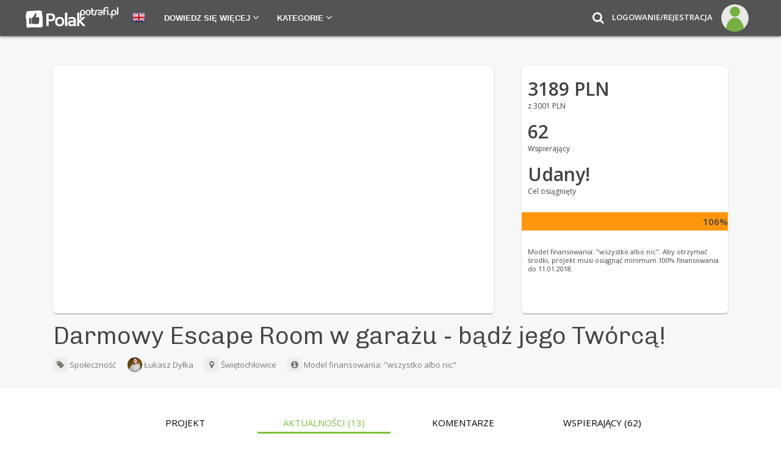

--- FILE ---
content_type: text/html; charset=UTF-8
request_url: https://polakpotrafi.pl/projekt/escape-room-w-garazu/aktualnosci
body_size: 44380
content:
<!DOCTYPE HTML>
	<html lang="pl" xml:lang="pl" xmlns:fb="http://www.facebook.com/2008/fbml" xmlns="http://www.w3.org/1999/xhtml">
	<link rel="manifest" href="https://polakpotrafi.pl/templates/manifest.json">
		<head prefix="og: http://ogp.me/ns# fb: http://ogp.me/ns/fb# polaklogin: http://ogp.me/ns/fb/polaklogin#">
			<meta name="viewport" content="width=device-width, initial-scale=1">
						<link href="https://fonts.googleapis.com/css?family=Chivo:300|Open+Sans:300,400,600&amp;subset=latin-ext" rel="stylesheet">

						<meta http-equiv="content-type" content="text/html; charset=UTF-8" /><script type="text/javascript">(window.NREUM||(NREUM={})).init={ajax:{deny_list:["bam.nr-data.net"]},feature_flags:["soft_nav"]};(window.NREUM||(NREUM={})).loader_config={xpid:"VQIEVlZQABACUFhVBgQGVg==",licenseKey:"f4695064f0",applicationID:"24971510",browserID:"24971652"};;/*! For license information please see nr-loader-full-1.308.0.min.js.LICENSE.txt */
(()=>{var e,t,r={384:(e,t,r)=>{"use strict";r.d(t,{NT:()=>a,US:()=>u,Zm:()=>o,bQ:()=>d,dV:()=>c,pV:()=>l});var n=r(6154),i=r(1863),s=r(1910);const a={beacon:"bam.nr-data.net",errorBeacon:"bam.nr-data.net"};function o(){return n.gm.NREUM||(n.gm.NREUM={}),void 0===n.gm.newrelic&&(n.gm.newrelic=n.gm.NREUM),n.gm.NREUM}function c(){let e=o();return e.o||(e.o={ST:n.gm.setTimeout,SI:n.gm.setImmediate||n.gm.setInterval,CT:n.gm.clearTimeout,XHR:n.gm.XMLHttpRequest,REQ:n.gm.Request,EV:n.gm.Event,PR:n.gm.Promise,MO:n.gm.MutationObserver,FETCH:n.gm.fetch,WS:n.gm.WebSocket},(0,s.i)(...Object.values(e.o))),e}function d(e,t){let r=o();r.initializedAgents??={},t.initializedAt={ms:(0,i.t)(),date:new Date},r.initializedAgents[e]=t}function u(e,t){o()[e]=t}function l(){return function(){let e=o();const t=e.info||{};e.info={beacon:a.beacon,errorBeacon:a.errorBeacon,...t}}(),function(){let e=o();const t=e.init||{};e.init={...t}}(),c(),function(){let e=o();const t=e.loader_config||{};e.loader_config={...t}}(),o()}},782:(e,t,r)=>{"use strict";r.d(t,{T:()=>n});const n=r(860).K7.pageViewTiming},860:(e,t,r)=>{"use strict";r.d(t,{$J:()=>u,K7:()=>c,P3:()=>d,XX:()=>i,Yy:()=>o,df:()=>s,qY:()=>n,v4:()=>a});const n="events",i="jserrors",s="browser/blobs",a="rum",o="browser/logs",c={ajax:"ajax",genericEvents:"generic_events",jserrors:i,logging:"logging",metrics:"metrics",pageAction:"page_action",pageViewEvent:"page_view_event",pageViewTiming:"page_view_timing",sessionReplay:"session_replay",sessionTrace:"session_trace",softNav:"soft_navigations",spa:"spa"},d={[c.pageViewEvent]:1,[c.pageViewTiming]:2,[c.metrics]:3,[c.jserrors]:4,[c.spa]:5,[c.ajax]:6,[c.sessionTrace]:7,[c.softNav]:8,[c.sessionReplay]:9,[c.logging]:10,[c.genericEvents]:11},u={[c.pageViewEvent]:a,[c.pageViewTiming]:n,[c.ajax]:n,[c.spa]:n,[c.softNav]:n,[c.metrics]:i,[c.jserrors]:i,[c.sessionTrace]:s,[c.sessionReplay]:s,[c.logging]:o,[c.genericEvents]:"ins"}},944:(e,t,r)=>{"use strict";r.d(t,{R:()=>i});var n=r(3241);function i(e,t){"function"==typeof console.debug&&(console.debug("New Relic Warning: https://github.com/newrelic/newrelic-browser-agent/blob/main/docs/warning-codes.md#".concat(e),t),(0,n.W)({agentIdentifier:null,drained:null,type:"data",name:"warn",feature:"warn",data:{code:e,secondary:t}}))}},993:(e,t,r)=>{"use strict";r.d(t,{A$:()=>s,ET:()=>a,TZ:()=>o,p_:()=>i});var n=r(860);const i={ERROR:"ERROR",WARN:"WARN",INFO:"INFO",DEBUG:"DEBUG",TRACE:"TRACE"},s={OFF:0,ERROR:1,WARN:2,INFO:3,DEBUG:4,TRACE:5},a="log",o=n.K7.logging},1541:(e,t,r)=>{"use strict";r.d(t,{U:()=>i,f:()=>n});const n={MFE:"MFE",BA:"BA"};function i(e,t){if(2!==t?.harvestEndpointVersion)return{};const r=t.agentRef.runtime.appMetadata.agents[0].entityGuid;return e?{"source.id":e.id,"source.name":e.name,"source.type":e.type,"parent.id":e.parent?.id||r,"parent.type":e.parent?.type||n.BA}:{"entity.guid":r,appId:t.agentRef.info.applicationID}}},1687:(e,t,r)=>{"use strict";r.d(t,{Ak:()=>d,Ze:()=>h,x3:()=>u});var n=r(3241),i=r(7836),s=r(3606),a=r(860),o=r(2646);const c={};function d(e,t){const r={staged:!1,priority:a.P3[t]||0};l(e),c[e].get(t)||c[e].set(t,r)}function u(e,t){e&&c[e]&&(c[e].get(t)&&c[e].delete(t),p(e,t,!1),c[e].size&&f(e))}function l(e){if(!e)throw new Error("agentIdentifier required");c[e]||(c[e]=new Map)}function h(e="",t="feature",r=!1){if(l(e),!e||!c[e].get(t)||r)return p(e,t);c[e].get(t).staged=!0,f(e)}function f(e){const t=Array.from(c[e]);t.every(([e,t])=>t.staged)&&(t.sort((e,t)=>e[1].priority-t[1].priority),t.forEach(([t])=>{c[e].delete(t),p(e,t)}))}function p(e,t,r=!0){const a=e?i.ee.get(e):i.ee,c=s.i.handlers;if(!a.aborted&&a.backlog&&c){if((0,n.W)({agentIdentifier:e,type:"lifecycle",name:"drain",feature:t}),r){const e=a.backlog[t],r=c[t];if(r){for(let t=0;e&&t<e.length;++t)g(e[t],r);Object.entries(r).forEach(([e,t])=>{Object.values(t||{}).forEach(t=>{t[0]?.on&&t[0]?.context()instanceof o.y&&t[0].on(e,t[1])})})}}a.isolatedBacklog||delete c[t],a.backlog[t]=null,a.emit("drain-"+t,[])}}function g(e,t){var r=e[1];Object.values(t[r]||{}).forEach(t=>{var r=e[0];if(t[0]===r){var n=t[1],i=e[3],s=e[2];n.apply(i,s)}})}},1738:(e,t,r)=>{"use strict";r.d(t,{U:()=>f,Y:()=>h});var n=r(3241),i=r(9908),s=r(1863),a=r(944),o=r(5701),c=r(3969),d=r(8362),u=r(860),l=r(4261);function h(e,t,r,s){const h=s||r;!h||h[e]&&h[e]!==d.d.prototype[e]||(h[e]=function(){(0,i.p)(c.xV,["API/"+e+"/called"],void 0,u.K7.metrics,r.ee),(0,n.W)({agentIdentifier:r.agentIdentifier,drained:!!o.B?.[r.agentIdentifier],type:"data",name:"api",feature:l.Pl+e,data:{}});try{return t.apply(this,arguments)}catch(e){(0,a.R)(23,e)}})}function f(e,t,r,n,a){const o=e.info;null===r?delete o.jsAttributes[t]:o.jsAttributes[t]=r,(a||null===r)&&(0,i.p)(l.Pl+n,[(0,s.t)(),t,r],void 0,"session",e.ee)}},1741:(e,t,r)=>{"use strict";r.d(t,{W:()=>s});var n=r(944),i=r(4261);class s{#e(e,...t){if(this[e]!==s.prototype[e])return this[e](...t);(0,n.R)(35,e)}addPageAction(e,t){return this.#e(i.hG,e,t)}register(e){return this.#e(i.eY,e)}recordCustomEvent(e,t){return this.#e(i.fF,e,t)}setPageViewName(e,t){return this.#e(i.Fw,e,t)}setCustomAttribute(e,t,r){return this.#e(i.cD,e,t,r)}noticeError(e,t){return this.#e(i.o5,e,t)}setUserId(e,t=!1){return this.#e(i.Dl,e,t)}setApplicationVersion(e){return this.#e(i.nb,e)}setErrorHandler(e){return this.#e(i.bt,e)}addRelease(e,t){return this.#e(i.k6,e,t)}log(e,t){return this.#e(i.$9,e,t)}start(){return this.#e(i.d3)}finished(e){return this.#e(i.BL,e)}recordReplay(){return this.#e(i.CH)}pauseReplay(){return this.#e(i.Tb)}addToTrace(e){return this.#e(i.U2,e)}setCurrentRouteName(e){return this.#e(i.PA,e)}interaction(e){return this.#e(i.dT,e)}wrapLogger(e,t,r){return this.#e(i.Wb,e,t,r)}measure(e,t){return this.#e(i.V1,e,t)}consent(e){return this.#e(i.Pv,e)}}},1863:(e,t,r)=>{"use strict";function n(){return Math.floor(performance.now())}r.d(t,{t:()=>n})},1910:(e,t,r)=>{"use strict";r.d(t,{i:()=>s});var n=r(944);const i=new Map;function s(...e){return e.every(e=>{if(i.has(e))return i.get(e);const t="function"==typeof e?e.toString():"",r=t.includes("[native code]"),s=t.includes("nrWrapper");return r||s||(0,n.R)(64,e?.name||t),i.set(e,r),r})}},2555:(e,t,r)=>{"use strict";r.d(t,{D:()=>o,f:()=>a});var n=r(384),i=r(8122);const s={beacon:n.NT.beacon,errorBeacon:n.NT.errorBeacon,licenseKey:void 0,applicationID:void 0,sa:void 0,queueTime:void 0,applicationTime:void 0,ttGuid:void 0,user:void 0,account:void 0,product:void 0,extra:void 0,jsAttributes:{},userAttributes:void 0,atts:void 0,transactionName:void 0,tNamePlain:void 0};function a(e){try{return!!e.licenseKey&&!!e.errorBeacon&&!!e.applicationID}catch(e){return!1}}const o=e=>(0,i.a)(e,s)},2614:(e,t,r)=>{"use strict";r.d(t,{BB:()=>a,H3:()=>n,g:()=>d,iL:()=>c,tS:()=>o,uh:()=>i,wk:()=>s});const n="NRBA",i="SESSION",s=144e5,a=18e5,o={STARTED:"session-started",PAUSE:"session-pause",RESET:"session-reset",RESUME:"session-resume",UPDATE:"session-update"},c={SAME_TAB:"same-tab",CROSS_TAB:"cross-tab"},d={OFF:0,FULL:1,ERROR:2}},2646:(e,t,r)=>{"use strict";r.d(t,{y:()=>n});class n{constructor(e){this.contextId=e}}},2843:(e,t,r)=>{"use strict";r.d(t,{G:()=>s,u:()=>i});var n=r(3878);function i(e,t=!1,r,i){(0,n.DD)("visibilitychange",function(){if(t)return void("hidden"===document.visibilityState&&e());e(document.visibilityState)},r,i)}function s(e,t,r){(0,n.sp)("pagehide",e,t,r)}},3241:(e,t,r)=>{"use strict";r.d(t,{W:()=>s});var n=r(6154);const i="newrelic";function s(e={}){try{n.gm.dispatchEvent(new CustomEvent(i,{detail:e}))}catch(e){}}},3304:(e,t,r)=>{"use strict";r.d(t,{A:()=>s});var n=r(7836);const i=()=>{const e=new WeakSet;return(t,r)=>{if("object"==typeof r&&null!==r){if(e.has(r))return;e.add(r)}return r}};function s(e){try{return JSON.stringify(e,i())??""}catch(e){try{n.ee.emit("internal-error",[e])}catch(e){}return""}}},3333:(e,t,r)=>{"use strict";r.d(t,{$v:()=>u,TZ:()=>n,Xh:()=>c,Zp:()=>i,kd:()=>d,mq:()=>o,nf:()=>a,qN:()=>s});const n=r(860).K7.genericEvents,i=["auxclick","click","copy","keydown","paste","scrollend"],s=["focus","blur"],a=4,o=1e3,c=2e3,d=["PageAction","UserAction","BrowserPerformance"],u={RESOURCES:"experimental.resources",REGISTER:"register"}},3434:(e,t,r)=>{"use strict";r.d(t,{Jt:()=>s,YM:()=>d});var n=r(7836),i=r(5607);const s="nr@original:".concat(i.W),a=50;var o=Object.prototype.hasOwnProperty,c=!1;function d(e,t){return e||(e=n.ee),r.inPlace=function(e,t,n,i,s){n||(n="");const a="-"===n.charAt(0);for(let o=0;o<t.length;o++){const c=t[o],d=e[c];l(d)||(e[c]=r(d,a?c+n:n,i,c,s))}},r.flag=s,r;function r(t,r,n,c,d){return l(t)?t:(r||(r=""),nrWrapper[s]=t,function(e,t,r){if(Object.defineProperty&&Object.keys)try{return Object.keys(e).forEach(function(r){Object.defineProperty(t,r,{get:function(){return e[r]},set:function(t){return e[r]=t,t}})}),t}catch(e){u([e],r)}for(var n in e)o.call(e,n)&&(t[n]=e[n])}(t,nrWrapper,e),nrWrapper);function nrWrapper(){var s,o,l,h;let f;try{o=this,s=[...arguments],l="function"==typeof n?n(s,o):n||{}}catch(t){u([t,"",[s,o,c],l],e)}i(r+"start",[s,o,c],l,d);const p=performance.now();let g;try{return h=t.apply(o,s),g=performance.now(),h}catch(e){throw g=performance.now(),i(r+"err",[s,o,e],l,d),f=e,f}finally{const e=g-p,t={start:p,end:g,duration:e,isLongTask:e>=a,methodName:c,thrownError:f};t.isLongTask&&i("long-task",[t,o],l,d),i(r+"end",[s,o,h],l,d)}}}function i(r,n,i,s){if(!c||t){var a=c;c=!0;try{e.emit(r,n,i,t,s)}catch(t){u([t,r,n,i],e)}c=a}}}function u(e,t){t||(t=n.ee);try{t.emit("internal-error",e)}catch(e){}}function l(e){return!(e&&"function"==typeof e&&e.apply&&!e[s])}},3606:(e,t,r)=>{"use strict";r.d(t,{i:()=>s});var n=r(9908);s.on=a;var i=s.handlers={};function s(e,t,r,s){a(s||n.d,i,e,t,r)}function a(e,t,r,i,s){s||(s="feature"),e||(e=n.d);var a=t[s]=t[s]||{};(a[r]=a[r]||[]).push([e,i])}},3738:(e,t,r)=>{"use strict";r.d(t,{He:()=>i,Kp:()=>o,Lc:()=>d,Rz:()=>u,TZ:()=>n,bD:()=>s,d3:()=>a,jx:()=>l,sl:()=>h,uP:()=>c});const n=r(860).K7.sessionTrace,i="bstResource",s="resource",a="-start",o="-end",c="fn"+a,d="fn"+o,u="pushState",l=1e3,h=3e4},3785:(e,t,r)=>{"use strict";r.d(t,{R:()=>c,b:()=>d});var n=r(9908),i=r(1863),s=r(860),a=r(3969),o=r(993);function c(e,t,r={},c=o.p_.INFO,d=!0,u,l=(0,i.t)()){(0,n.p)(a.xV,["API/logging/".concat(c.toLowerCase(),"/called")],void 0,s.K7.metrics,e),(0,n.p)(o.ET,[l,t,r,c,d,u],void 0,s.K7.logging,e)}function d(e){return"string"==typeof e&&Object.values(o.p_).some(t=>t===e.toUpperCase().trim())}},3878:(e,t,r)=>{"use strict";function n(e,t){return{capture:e,passive:!1,signal:t}}function i(e,t,r=!1,i){window.addEventListener(e,t,n(r,i))}function s(e,t,r=!1,i){document.addEventListener(e,t,n(r,i))}r.d(t,{DD:()=>s,jT:()=>n,sp:()=>i})},3969:(e,t,r)=>{"use strict";r.d(t,{TZ:()=>n,XG:()=>o,rs:()=>i,xV:()=>a,z_:()=>s});const n=r(860).K7.metrics,i="sm",s="cm",a="storeSupportabilityMetrics",o="storeEventMetrics"},4234:(e,t,r)=>{"use strict";r.d(t,{W:()=>s});var n=r(7836),i=r(1687);class s{constructor(e,t){this.agentIdentifier=e,this.ee=n.ee.get(e),this.featureName=t,this.blocked=!1}deregisterDrain(){(0,i.x3)(this.agentIdentifier,this.featureName)}}},4261:(e,t,r)=>{"use strict";r.d(t,{$9:()=>d,BL:()=>o,CH:()=>f,Dl:()=>w,Fw:()=>y,PA:()=>m,Pl:()=>n,Pv:()=>T,Tb:()=>l,U2:()=>s,V1:()=>E,Wb:()=>x,bt:()=>b,cD:()=>v,d3:()=>R,dT:()=>c,eY:()=>p,fF:()=>h,hG:()=>i,k6:()=>a,nb:()=>g,o5:()=>u});const n="api-",i="addPageAction",s="addToTrace",a="addRelease",o="finished",c="interaction",d="log",u="noticeError",l="pauseReplay",h="recordCustomEvent",f="recordReplay",p="register",g="setApplicationVersion",m="setCurrentRouteName",v="setCustomAttribute",b="setErrorHandler",y="setPageViewName",w="setUserId",R="start",x="wrapLogger",E="measure",T="consent"},5205:(e,t,r)=>{"use strict";r.d(t,{j:()=>S});var n=r(384),i=r(1741);var s=r(2555),a=r(3333);const o=e=>{if(!e||"string"!=typeof e)return!1;try{document.createDocumentFragment().querySelector(e)}catch{return!1}return!0};var c=r(2614),d=r(944),u=r(8122);const l="[data-nr-mask]",h=e=>(0,u.a)(e,(()=>{const e={feature_flags:[],experimental:{allow_registered_children:!1,resources:!1},mask_selector:"*",block_selector:"[data-nr-block]",mask_input_options:{color:!1,date:!1,"datetime-local":!1,email:!1,month:!1,number:!1,range:!1,search:!1,tel:!1,text:!1,time:!1,url:!1,week:!1,textarea:!1,select:!1,password:!0}};return{ajax:{deny_list:void 0,block_internal:!0,enabled:!0,autoStart:!0},api:{get allow_registered_children(){return e.feature_flags.includes(a.$v.REGISTER)||e.experimental.allow_registered_children},set allow_registered_children(t){e.experimental.allow_registered_children=t},duplicate_registered_data:!1},browser_consent_mode:{enabled:!1},distributed_tracing:{enabled:void 0,exclude_newrelic_header:void 0,cors_use_newrelic_header:void 0,cors_use_tracecontext_headers:void 0,allowed_origins:void 0},get feature_flags(){return e.feature_flags},set feature_flags(t){e.feature_flags=t},generic_events:{enabled:!0,autoStart:!0},harvest:{interval:30},jserrors:{enabled:!0,autoStart:!0},logging:{enabled:!0,autoStart:!0},metrics:{enabled:!0,autoStart:!0},obfuscate:void 0,page_action:{enabled:!0},page_view_event:{enabled:!0,autoStart:!0},page_view_timing:{enabled:!0,autoStart:!0},performance:{capture_marks:!1,capture_measures:!1,capture_detail:!0,resources:{get enabled(){return e.feature_flags.includes(a.$v.RESOURCES)||e.experimental.resources},set enabled(t){e.experimental.resources=t},asset_types:[],first_party_domains:[],ignore_newrelic:!0}},privacy:{cookies_enabled:!0},proxy:{assets:void 0,beacon:void 0},session:{expiresMs:c.wk,inactiveMs:c.BB},session_replay:{autoStart:!0,enabled:!1,preload:!1,sampling_rate:10,error_sampling_rate:100,collect_fonts:!1,inline_images:!1,fix_stylesheets:!0,mask_all_inputs:!0,get mask_text_selector(){return e.mask_selector},set mask_text_selector(t){o(t)?e.mask_selector="".concat(t,",").concat(l):""===t||null===t?e.mask_selector=l:(0,d.R)(5,t)},get block_class(){return"nr-block"},get ignore_class(){return"nr-ignore"},get mask_text_class(){return"nr-mask"},get block_selector(){return e.block_selector},set block_selector(t){o(t)?e.block_selector+=",".concat(t):""!==t&&(0,d.R)(6,t)},get mask_input_options(){return e.mask_input_options},set mask_input_options(t){t&&"object"==typeof t?e.mask_input_options={...t,password:!0}:(0,d.R)(7,t)}},session_trace:{enabled:!0,autoStart:!0},soft_navigations:{enabled:!0,autoStart:!0},spa:{enabled:!0,autoStart:!0},ssl:void 0,user_actions:{enabled:!0,elementAttributes:["id","className","tagName","type"]}}})());var f=r(6154),p=r(9324);let g=0;const m={buildEnv:p.F3,distMethod:p.Xs,version:p.xv,originTime:f.WN},v={consented:!1},b={appMetadata:{},get consented(){return this.session?.state?.consent||v.consented},set consented(e){v.consented=e},customTransaction:void 0,denyList:void 0,disabled:!1,harvester:void 0,isolatedBacklog:!1,isRecording:!1,loaderType:void 0,maxBytes:3e4,obfuscator:void 0,onerror:void 0,ptid:void 0,releaseIds:{},session:void 0,timeKeeper:void 0,registeredEntities:[],jsAttributesMetadata:{bytes:0},get harvestCount(){return++g}},y=e=>{const t=(0,u.a)(e,b),r=Object.keys(m).reduce((e,t)=>(e[t]={value:m[t],writable:!1,configurable:!0,enumerable:!0},e),{});return Object.defineProperties(t,r)};var w=r(5701);const R=e=>{const t=e.startsWith("http");e+="/",r.p=t?e:"https://"+e};var x=r(7836),E=r(3241);const T={accountID:void 0,trustKey:void 0,agentID:void 0,licenseKey:void 0,applicationID:void 0,xpid:void 0},A=e=>(0,u.a)(e,T),_=new Set;function S(e,t={},r,a){let{init:o,info:c,loader_config:d,runtime:u={},exposed:l=!0}=t;if(!c){const e=(0,n.pV)();o=e.init,c=e.info,d=e.loader_config}e.init=h(o||{}),e.loader_config=A(d||{}),c.jsAttributes??={},f.bv&&(c.jsAttributes.isWorker=!0),e.info=(0,s.D)(c);const p=e.init,g=[c.beacon,c.errorBeacon];_.has(e.agentIdentifier)||(p.proxy.assets&&(R(p.proxy.assets),g.push(p.proxy.assets)),p.proxy.beacon&&g.push(p.proxy.beacon),e.beacons=[...g],function(e){const t=(0,n.pV)();Object.getOwnPropertyNames(i.W.prototype).forEach(r=>{const n=i.W.prototype[r];if("function"!=typeof n||"constructor"===n)return;let s=t[r];e[r]&&!1!==e.exposed&&"micro-agent"!==e.runtime?.loaderType&&(t[r]=(...t)=>{const n=e[r](...t);return s?s(...t):n})})}(e),(0,n.US)("activatedFeatures",w.B)),u.denyList=[...p.ajax.deny_list||[],...p.ajax.block_internal?g:[]],u.ptid=e.agentIdentifier,u.loaderType=r,e.runtime=y(u),_.has(e.agentIdentifier)||(e.ee=x.ee.get(e.agentIdentifier),e.exposed=l,(0,E.W)({agentIdentifier:e.agentIdentifier,drained:!!w.B?.[e.agentIdentifier],type:"lifecycle",name:"initialize",feature:void 0,data:e.config})),_.add(e.agentIdentifier)}},5270:(e,t,r)=>{"use strict";r.d(t,{Aw:()=>a,SR:()=>s,rF:()=>o});var n=r(384),i=r(7767);function s(e){return!!(0,n.dV)().o.MO&&(0,i.V)(e)&&!0===e?.session_trace.enabled}function a(e){return!0===e?.session_replay.preload&&s(e)}function o(e,t){try{if("string"==typeof t?.type){if("password"===t.type.toLowerCase())return"*".repeat(e?.length||0);if(void 0!==t?.dataset?.nrUnmask||t?.classList?.contains("nr-unmask"))return e}}catch(e){}return"string"==typeof e?e.replace(/[\S]/g,"*"):"*".repeat(e?.length||0)}},5289:(e,t,r)=>{"use strict";r.d(t,{GG:()=>a,Qr:()=>c,sB:()=>o});var n=r(3878),i=r(6389);function s(){return"undefined"==typeof document||"complete"===document.readyState}function a(e,t){if(s())return e();const r=(0,i.J)(e),a=setInterval(()=>{s()&&(clearInterval(a),r())},500);(0,n.sp)("load",r,t)}function o(e){if(s())return e();(0,n.DD)("DOMContentLoaded",e)}function c(e){if(s())return e();(0,n.sp)("popstate",e)}},5607:(e,t,r)=>{"use strict";r.d(t,{W:()=>n});const n=(0,r(9566).bz)()},5701:(e,t,r)=>{"use strict";r.d(t,{B:()=>s,t:()=>a});var n=r(3241);const i=new Set,s={};function a(e,t){const r=t.agentIdentifier;s[r]??={},e&&"object"==typeof e&&(i.has(r)||(t.ee.emit("rumresp",[e]),s[r]=e,i.add(r),(0,n.W)({agentIdentifier:r,loaded:!0,drained:!0,type:"lifecycle",name:"load",feature:void 0,data:e})))}},6154:(e,t,r)=>{"use strict";r.d(t,{OF:()=>d,RI:()=>i,WN:()=>h,bv:()=>s,eN:()=>f,gm:()=>a,lR:()=>l,m:()=>c,mw:()=>o,sb:()=>u});var n=r(1863);const i="undefined"!=typeof window&&!!window.document,s="undefined"!=typeof WorkerGlobalScope&&("undefined"!=typeof self&&self instanceof WorkerGlobalScope&&self.navigator instanceof WorkerNavigator||"undefined"!=typeof globalThis&&globalThis instanceof WorkerGlobalScope&&globalThis.navigator instanceof WorkerNavigator),a=i?window:"undefined"!=typeof WorkerGlobalScope&&("undefined"!=typeof self&&self instanceof WorkerGlobalScope&&self||"undefined"!=typeof globalThis&&globalThis instanceof WorkerGlobalScope&&globalThis),o=Boolean("hidden"===a?.document?.visibilityState),c=""+a?.location,d=/iPad|iPhone|iPod/.test(a.navigator?.userAgent),u=d&&"undefined"==typeof SharedWorker,l=(()=>{const e=a.navigator?.userAgent?.match(/Firefox[/\s](\d+\.\d+)/);return Array.isArray(e)&&e.length>=2?+e[1]:0})(),h=Date.now()-(0,n.t)(),f=()=>"undefined"!=typeof PerformanceNavigationTiming&&a?.performance?.getEntriesByType("navigation")?.[0]?.responseStart},6344:(e,t,r)=>{"use strict";r.d(t,{BB:()=>u,Qb:()=>l,TZ:()=>i,Ug:()=>a,Vh:()=>s,_s:()=>o,bc:()=>d,yP:()=>c});var n=r(2614);const i=r(860).K7.sessionReplay,s="errorDuringReplay",a=.12,o={DomContentLoaded:0,Load:1,FullSnapshot:2,IncrementalSnapshot:3,Meta:4,Custom:5},c={[n.g.ERROR]:15e3,[n.g.FULL]:3e5,[n.g.OFF]:0},d={RESET:{message:"Session was reset",sm:"Reset"},IMPORT:{message:"Recorder failed to import",sm:"Import"},TOO_MANY:{message:"429: Too Many Requests",sm:"Too-Many"},TOO_BIG:{message:"Payload was too large",sm:"Too-Big"},CROSS_TAB:{message:"Session Entity was set to OFF on another tab",sm:"Cross-Tab"},ENTITLEMENTS:{message:"Session Replay is not allowed and will not be started",sm:"Entitlement"}},u=5e3,l={API:"api",RESUME:"resume",SWITCH_TO_FULL:"switchToFull",INITIALIZE:"initialize",PRELOAD:"preload"}},6389:(e,t,r)=>{"use strict";function n(e,t=500,r={}){const n=r?.leading||!1;let i;return(...r)=>{n&&void 0===i&&(e.apply(this,r),i=setTimeout(()=>{i=clearTimeout(i)},t)),n||(clearTimeout(i),i=setTimeout(()=>{e.apply(this,r)},t))}}function i(e){let t=!1;return(...r)=>{t||(t=!0,e.apply(this,r))}}r.d(t,{J:()=>i,s:()=>n})},6630:(e,t,r)=>{"use strict";r.d(t,{T:()=>n});const n=r(860).K7.pageViewEvent},6774:(e,t,r)=>{"use strict";r.d(t,{T:()=>n});const n=r(860).K7.jserrors},7295:(e,t,r)=>{"use strict";r.d(t,{Xv:()=>a,gX:()=>i,iW:()=>s});var n=[];function i(e){if(!e||s(e))return!1;if(0===n.length)return!0;if("*"===n[0].hostname)return!1;for(var t=0;t<n.length;t++){var r=n[t];if(r.hostname.test(e.hostname)&&r.pathname.test(e.pathname))return!1}return!0}function s(e){return void 0===e.hostname}function a(e){if(n=[],e&&e.length)for(var t=0;t<e.length;t++){let r=e[t];if(!r)continue;if("*"===r)return void(n=[{hostname:"*"}]);0===r.indexOf("http://")?r=r.substring(7):0===r.indexOf("https://")&&(r=r.substring(8));const i=r.indexOf("/");let s,a;i>0?(s=r.substring(0,i),a=r.substring(i)):(s=r,a="*");let[c]=s.split(":");n.push({hostname:o(c),pathname:o(a,!0)})}}function o(e,t=!1){const r=e.replace(/[.+?^${}()|[\]\\]/g,e=>"\\"+e).replace(/\*/g,".*?");return new RegExp((t?"^":"")+r+"$")}},7485:(e,t,r)=>{"use strict";r.d(t,{D:()=>i});var n=r(6154);function i(e){if(0===(e||"").indexOf("data:"))return{protocol:"data"};try{const t=new URL(e,location.href),r={port:t.port,hostname:t.hostname,pathname:t.pathname,search:t.search,protocol:t.protocol.slice(0,t.protocol.indexOf(":")),sameOrigin:t.protocol===n.gm?.location?.protocol&&t.host===n.gm?.location?.host};return r.port&&""!==r.port||("http:"===t.protocol&&(r.port="80"),"https:"===t.protocol&&(r.port="443")),r.pathname&&""!==r.pathname?r.pathname.startsWith("/")||(r.pathname="/".concat(r.pathname)):r.pathname="/",r}catch(e){return{}}}},7699:(e,t,r)=>{"use strict";r.d(t,{It:()=>s,KC:()=>o,No:()=>i,qh:()=>a});var n=r(860);const i=16e3,s=1e6,a="SESSION_ERROR",o={[n.K7.logging]:!0,[n.K7.genericEvents]:!1,[n.K7.jserrors]:!1,[n.K7.ajax]:!1}},7767:(e,t,r)=>{"use strict";r.d(t,{V:()=>i});var n=r(6154);const i=e=>n.RI&&!0===e?.privacy.cookies_enabled},7836:(e,t,r)=>{"use strict";r.d(t,{P:()=>o,ee:()=>c});var n=r(384),i=r(8990),s=r(2646),a=r(5607);const o="nr@context:".concat(a.W),c=function e(t,r){var n={},a={},u={},l=!1;try{l=16===r.length&&d.initializedAgents?.[r]?.runtime.isolatedBacklog}catch(e){}var h={on:p,addEventListener:p,removeEventListener:function(e,t){var r=n[e];if(!r)return;for(var i=0;i<r.length;i++)r[i]===t&&r.splice(i,1)},emit:function(e,r,n,i,s){!1!==s&&(s=!0);if(c.aborted&&!i)return;t&&s&&t.emit(e,r,n);var o=f(n);g(e).forEach(e=>{e.apply(o,r)});var d=v()[a[e]];d&&d.push([h,e,r,o]);return o},get:m,listeners:g,context:f,buffer:function(e,t){const r=v();if(t=t||"feature",h.aborted)return;Object.entries(e||{}).forEach(([e,n])=>{a[n]=t,t in r||(r[t]=[])})},abort:function(){h._aborted=!0,Object.keys(h.backlog).forEach(e=>{delete h.backlog[e]})},isBuffering:function(e){return!!v()[a[e]]},debugId:r,backlog:l?{}:t&&"object"==typeof t.backlog?t.backlog:{},isolatedBacklog:l};return Object.defineProperty(h,"aborted",{get:()=>{let e=h._aborted||!1;return e||(t&&(e=t.aborted),e)}}),h;function f(e){return e&&e instanceof s.y?e:e?(0,i.I)(e,o,()=>new s.y(o)):new s.y(o)}function p(e,t){n[e]=g(e).concat(t)}function g(e){return n[e]||[]}function m(t){return u[t]=u[t]||e(h,t)}function v(){return h.backlog}}(void 0,"globalEE"),d=(0,n.Zm)();d.ee||(d.ee=c)},8122:(e,t,r)=>{"use strict";r.d(t,{a:()=>i});var n=r(944);function i(e,t){try{if(!e||"object"!=typeof e)return(0,n.R)(3);if(!t||"object"!=typeof t)return(0,n.R)(4);const r=Object.create(Object.getPrototypeOf(t),Object.getOwnPropertyDescriptors(t)),s=0===Object.keys(r).length?e:r;for(let a in s)if(void 0!==e[a])try{if(null===e[a]){r[a]=null;continue}Array.isArray(e[a])&&Array.isArray(t[a])?r[a]=Array.from(new Set([...e[a],...t[a]])):"object"==typeof e[a]&&"object"==typeof t[a]?r[a]=i(e[a],t[a]):r[a]=e[a]}catch(e){r[a]||(0,n.R)(1,e)}return r}catch(e){(0,n.R)(2,e)}}},8139:(e,t,r)=>{"use strict";r.d(t,{u:()=>h});var n=r(7836),i=r(3434),s=r(8990),a=r(6154);const o={},c=a.gm.XMLHttpRequest,d="addEventListener",u="removeEventListener",l="nr@wrapped:".concat(n.P);function h(e){var t=function(e){return(e||n.ee).get("events")}(e);if(o[t.debugId]++)return t;o[t.debugId]=1;var r=(0,i.YM)(t,!0);function h(e){r.inPlace(e,[d,u],"-",p)}function p(e,t){return e[1]}return"getPrototypeOf"in Object&&(a.RI&&f(document,h),c&&f(c.prototype,h),f(a.gm,h)),t.on(d+"-start",function(e,t){var n=e[1];if(null!==n&&("function"==typeof n||"object"==typeof n)&&"newrelic"!==e[0]){var i=(0,s.I)(n,l,function(){var e={object:function(){if("function"!=typeof n.handleEvent)return;return n.handleEvent.apply(n,arguments)},function:n}[typeof n];return e?r(e,"fn-",null,e.name||"anonymous"):n});this.wrapped=e[1]=i}}),t.on(u+"-start",function(e){e[1]=this.wrapped||e[1]}),t}function f(e,t,...r){let n=e;for(;"object"==typeof n&&!Object.prototype.hasOwnProperty.call(n,d);)n=Object.getPrototypeOf(n);n&&t(n,...r)}},8362:(e,t,r)=>{"use strict";r.d(t,{d:()=>s});var n=r(9566),i=r(1741);class s extends i.W{agentIdentifier=(0,n.LA)(16)}},8374:(e,t,r)=>{r.nc=(()=>{try{return document?.currentScript?.nonce}catch(e){}return""})()},8990:(e,t,r)=>{"use strict";r.d(t,{I:()=>i});var n=Object.prototype.hasOwnProperty;function i(e,t,r){if(n.call(e,t))return e[t];var i=r();if(Object.defineProperty&&Object.keys)try{return Object.defineProperty(e,t,{value:i,writable:!0,enumerable:!1}),i}catch(e){}return e[t]=i,i}},9119:(e,t,r)=>{"use strict";r.d(t,{L:()=>s});var n=/([^?#]*)[^#]*(#[^?]*|$).*/,i=/([^?#]*)().*/;function s(e,t){return e?e.replace(t?n:i,"$1$2"):e}},9300:(e,t,r)=>{"use strict";r.d(t,{T:()=>n});const n=r(860).K7.ajax},9324:(e,t,r)=>{"use strict";r.d(t,{AJ:()=>a,F3:()=>i,Xs:()=>s,Yq:()=>o,xv:()=>n});const n="1.308.0",i="PROD",s="CDN",a="@newrelic/rrweb",o="1.0.1"},9566:(e,t,r)=>{"use strict";r.d(t,{LA:()=>o,ZF:()=>c,bz:()=>a,el:()=>d});var n=r(6154);const i="xxxxxxxx-xxxx-4xxx-yxxx-xxxxxxxxxxxx";function s(e,t){return e?15&e[t]:16*Math.random()|0}function a(){const e=n.gm?.crypto||n.gm?.msCrypto;let t,r=0;return e&&e.getRandomValues&&(t=e.getRandomValues(new Uint8Array(30))),i.split("").map(e=>"x"===e?s(t,r++).toString(16):"y"===e?(3&s()|8).toString(16):e).join("")}function o(e){const t=n.gm?.crypto||n.gm?.msCrypto;let r,i=0;t&&t.getRandomValues&&(r=t.getRandomValues(new Uint8Array(e)));const a=[];for(var o=0;o<e;o++)a.push(s(r,i++).toString(16));return a.join("")}function c(){return o(16)}function d(){return o(32)}},9908:(e,t,r)=>{"use strict";r.d(t,{d:()=>n,p:()=>i});var n=r(7836).ee.get("handle");function i(e,t,r,i,s){s?(s.buffer([e],i),s.emit(e,t,r)):(n.buffer([e],i),n.emit(e,t,r))}}},n={};function i(e){var t=n[e];if(void 0!==t)return t.exports;var s=n[e]={exports:{}};return r[e](s,s.exports,i),s.exports}i.m=r,i.d=(e,t)=>{for(var r in t)i.o(t,r)&&!i.o(e,r)&&Object.defineProperty(e,r,{enumerable:!0,get:t[r]})},i.f={},i.e=e=>Promise.all(Object.keys(i.f).reduce((t,r)=>(i.f[r](e,t),t),[])),i.u=e=>({95:"nr-full-compressor",222:"nr-full-recorder",891:"nr-full"}[e]+"-1.308.0.min.js"),i.o=(e,t)=>Object.prototype.hasOwnProperty.call(e,t),e={},t="NRBA-1.308.0.PROD:",i.l=(r,n,s,a)=>{if(e[r])e[r].push(n);else{var o,c;if(void 0!==s)for(var d=document.getElementsByTagName("script"),u=0;u<d.length;u++){var l=d[u];if(l.getAttribute("src")==r||l.getAttribute("data-webpack")==t+s){o=l;break}}if(!o){c=!0;var h={891:"sha512-fcveNDcpRQS9OweGhN4uJe88Qmg+EVyH6j/wngwL2Le0m7LYyz7q+JDx7KBxsdDF4TaPVsSmHg12T3pHwdLa7w==",222:"sha512-O8ZzdvgB4fRyt7k2Qrr4STpR+tCA2mcQEig6/dP3rRy9uEx1CTKQ6cQ7Src0361y7xS434ua+zIPo265ZpjlEg==",95:"sha512-jDWejat/6/UDex/9XjYoPPmpMPuEvBCSuCg/0tnihjbn5bh9mP3An0NzFV9T5Tc+3kKhaXaZA8UIKPAanD2+Gw=="};(o=document.createElement("script")).charset="utf-8",i.nc&&o.setAttribute("nonce",i.nc),o.setAttribute("data-webpack",t+s),o.src=r,0!==o.src.indexOf(window.location.origin+"/")&&(o.crossOrigin="anonymous"),h[a]&&(o.integrity=h[a])}e[r]=[n];var f=(t,n)=>{o.onerror=o.onload=null,clearTimeout(p);var i=e[r];if(delete e[r],o.parentNode&&o.parentNode.removeChild(o),i&&i.forEach(e=>e(n)),t)return t(n)},p=setTimeout(f.bind(null,void 0,{type:"timeout",target:o}),12e4);o.onerror=f.bind(null,o.onerror),o.onload=f.bind(null,o.onload),c&&document.head.appendChild(o)}},i.r=e=>{"undefined"!=typeof Symbol&&Symbol.toStringTag&&Object.defineProperty(e,Symbol.toStringTag,{value:"Module"}),Object.defineProperty(e,"__esModule",{value:!0})},i.p="https://js-agent.newrelic.com/",(()=>{var e={85:0,959:0};i.f.j=(t,r)=>{var n=i.o(e,t)?e[t]:void 0;if(0!==n)if(n)r.push(n[2]);else{var s=new Promise((r,i)=>n=e[t]=[r,i]);r.push(n[2]=s);var a=i.p+i.u(t),o=new Error;i.l(a,r=>{if(i.o(e,t)&&(0!==(n=e[t])&&(e[t]=void 0),n)){var s=r&&("load"===r.type?"missing":r.type),a=r&&r.target&&r.target.src;o.message="Loading chunk "+t+" failed: ("+s+": "+a+")",o.name="ChunkLoadError",o.type=s,o.request=a,n[1](o)}},"chunk-"+t,t)}};var t=(t,r)=>{var n,s,[a,o,c]=r,d=0;if(a.some(t=>0!==e[t])){for(n in o)i.o(o,n)&&(i.m[n]=o[n]);if(c)c(i)}for(t&&t(r);d<a.length;d++)s=a[d],i.o(e,s)&&e[s]&&e[s][0](),e[s]=0},r=self["webpackChunk:NRBA-1.308.0.PROD"]=self["webpackChunk:NRBA-1.308.0.PROD"]||[];r.forEach(t.bind(null,0)),r.push=t.bind(null,r.push.bind(r))})(),(()=>{"use strict";i(8374);var e=i(8362),t=i(860);const r=Object.values(t.K7);var n=i(5205);var s=i(9908),a=i(1863),o=i(4261),c=i(1738);var d=i(1687),u=i(4234),l=i(5289),h=i(6154),f=i(944),p=i(5270),g=i(7767),m=i(6389),v=i(7699);class b extends u.W{constructor(e,t){super(e.agentIdentifier,t),this.agentRef=e,this.abortHandler=void 0,this.featAggregate=void 0,this.loadedSuccessfully=void 0,this.onAggregateImported=new Promise(e=>{this.loadedSuccessfully=e}),this.deferred=Promise.resolve(),!1===e.init[this.featureName].autoStart?this.deferred=new Promise((t,r)=>{this.ee.on("manual-start-all",(0,m.J)(()=>{(0,d.Ak)(e.agentIdentifier,this.featureName),t()}))}):(0,d.Ak)(e.agentIdentifier,t)}importAggregator(e,t,r={}){if(this.featAggregate)return;const n=async()=>{let n;await this.deferred;try{if((0,g.V)(e.init)){const{setupAgentSession:t}=await i.e(891).then(i.bind(i,8766));n=t(e)}}catch(e){(0,f.R)(20,e),this.ee.emit("internal-error",[e]),(0,s.p)(v.qh,[e],void 0,this.featureName,this.ee)}try{if(!this.#t(this.featureName,n,e.init))return(0,d.Ze)(this.agentIdentifier,this.featureName),void this.loadedSuccessfully(!1);const{Aggregate:i}=await t();this.featAggregate=new i(e,r),e.runtime.harvester.initializedAggregates.push(this.featAggregate),this.loadedSuccessfully(!0)}catch(e){(0,f.R)(34,e),this.abortHandler?.(),(0,d.Ze)(this.agentIdentifier,this.featureName,!0),this.loadedSuccessfully(!1),this.ee&&this.ee.abort()}};h.RI?(0,l.GG)(()=>n(),!0):n()}#t(e,r,n){if(this.blocked)return!1;switch(e){case t.K7.sessionReplay:return(0,p.SR)(n)&&!!r;case t.K7.sessionTrace:return!!r;default:return!0}}}var y=i(6630),w=i(2614),R=i(3241);class x extends b{static featureName=y.T;constructor(e){var t;super(e,y.T),this.setupInspectionEvents(e.agentIdentifier),t=e,(0,c.Y)(o.Fw,function(e,r){"string"==typeof e&&("/"!==e.charAt(0)&&(e="/"+e),t.runtime.customTransaction=(r||"http://custom.transaction")+e,(0,s.p)(o.Pl+o.Fw,[(0,a.t)()],void 0,void 0,t.ee))},t),this.importAggregator(e,()=>i.e(891).then(i.bind(i,3718)))}setupInspectionEvents(e){const t=(t,r)=>{t&&(0,R.W)({agentIdentifier:e,timeStamp:t.timeStamp,loaded:"complete"===t.target.readyState,type:"window",name:r,data:t.target.location+""})};(0,l.sB)(e=>{t(e,"DOMContentLoaded")}),(0,l.GG)(e=>{t(e,"load")}),(0,l.Qr)(e=>{t(e,"navigate")}),this.ee.on(w.tS.UPDATE,(t,r)=>{(0,R.W)({agentIdentifier:e,type:"lifecycle",name:"session",data:r})})}}var E=i(384);class T extends e.d{constructor(e){var t;(super(),h.gm)?(this.features={},(0,E.bQ)(this.agentIdentifier,this),this.desiredFeatures=new Set(e.features||[]),this.desiredFeatures.add(x),(0,n.j)(this,e,e.loaderType||"agent"),t=this,(0,c.Y)(o.cD,function(e,r,n=!1){if("string"==typeof e){if(["string","number","boolean"].includes(typeof r)||null===r)return(0,c.U)(t,e,r,o.cD,n);(0,f.R)(40,typeof r)}else(0,f.R)(39,typeof e)},t),function(e){(0,c.Y)(o.Dl,function(t,r=!1){if("string"!=typeof t&&null!==t)return void(0,f.R)(41,typeof t);const n=e.info.jsAttributes["enduser.id"];r&&null!=n&&n!==t?(0,s.p)(o.Pl+"setUserIdAndResetSession",[t],void 0,"session",e.ee):(0,c.U)(e,"enduser.id",t,o.Dl,!0)},e)}(this),function(e){(0,c.Y)(o.nb,function(t){if("string"==typeof t||null===t)return(0,c.U)(e,"application.version",t,o.nb,!1);(0,f.R)(42,typeof t)},e)}(this),function(e){(0,c.Y)(o.d3,function(){e.ee.emit("manual-start-all")},e)}(this),function(e){(0,c.Y)(o.Pv,function(t=!0){if("boolean"==typeof t){if((0,s.p)(o.Pl+o.Pv,[t],void 0,"session",e.ee),e.runtime.consented=t,t){const t=e.features.page_view_event;t.onAggregateImported.then(e=>{const r=t.featAggregate;e&&!r.sentRum&&r.sendRum()})}}else(0,f.R)(65,typeof t)},e)}(this),this.run()):(0,f.R)(21)}get config(){return{info:this.info,init:this.init,loader_config:this.loader_config,runtime:this.runtime}}get api(){return this}run(){try{const e=function(e){const t={};return r.forEach(r=>{t[r]=!!e[r]?.enabled}),t}(this.init),n=[...this.desiredFeatures];n.sort((e,r)=>t.P3[e.featureName]-t.P3[r.featureName]),n.forEach(r=>{if(!e[r.featureName]&&r.featureName!==t.K7.pageViewEvent)return;if(r.featureName===t.K7.spa)return void(0,f.R)(67);const n=function(e){switch(e){case t.K7.ajax:return[t.K7.jserrors];case t.K7.sessionTrace:return[t.K7.ajax,t.K7.pageViewEvent];case t.K7.sessionReplay:return[t.K7.sessionTrace];case t.K7.pageViewTiming:return[t.K7.pageViewEvent];default:return[]}}(r.featureName).filter(e=>!(e in this.features));n.length>0&&(0,f.R)(36,{targetFeature:r.featureName,missingDependencies:n}),this.features[r.featureName]=new r(this)})}catch(e){(0,f.R)(22,e);for(const e in this.features)this.features[e].abortHandler?.();const t=(0,E.Zm)();delete t.initializedAgents[this.agentIdentifier]?.features,delete this.sharedAggregator;return t.ee.get(this.agentIdentifier).abort(),!1}}}var A=i(2843),_=i(782);class S extends b{static featureName=_.T;constructor(e){super(e,_.T),h.RI&&((0,A.u)(()=>(0,s.p)("docHidden",[(0,a.t)()],void 0,_.T,this.ee),!0),(0,A.G)(()=>(0,s.p)("winPagehide",[(0,a.t)()],void 0,_.T,this.ee)),this.importAggregator(e,()=>i.e(891).then(i.bind(i,9018))))}}var O=i(3969);class I extends b{static featureName=O.TZ;constructor(e){super(e,O.TZ),h.RI&&document.addEventListener("securitypolicyviolation",e=>{(0,s.p)(O.xV,["Generic/CSPViolation/Detected"],void 0,this.featureName,this.ee)}),this.importAggregator(e,()=>i.e(891).then(i.bind(i,6555)))}}var P=i(6774),k=i(3878),N=i(3304);class D{constructor(e,t,r,n,i){this.name="UncaughtError",this.message="string"==typeof e?e:(0,N.A)(e),this.sourceURL=t,this.line=r,this.column=n,this.__newrelic=i}}function j(e){return M(e)?e:new D(void 0!==e?.message?e.message:e,e?.filename||e?.sourceURL,e?.lineno||e?.line,e?.colno||e?.col,e?.__newrelic,e?.cause)}function C(e){const t="Unhandled Promise Rejection: ";if(!e?.reason)return;if(M(e.reason)){try{e.reason.message.startsWith(t)||(e.reason.message=t+e.reason.message)}catch(e){}return j(e.reason)}const r=j(e.reason);return(r.message||"").startsWith(t)||(r.message=t+r.message),r}function L(e){if(e.error instanceof SyntaxError&&!/:\d+$/.test(e.error.stack?.trim())){const t=new D(e.message,e.filename,e.lineno,e.colno,e.error.__newrelic,e.cause);return t.name=SyntaxError.name,t}return M(e.error)?e.error:j(e)}function M(e){return e instanceof Error&&!!e.stack}function B(e,r,n,i,o=(0,a.t)()){"string"==typeof e&&(e=new Error(e)),(0,s.p)("err",[e,o,!1,r,n.runtime.isRecording,void 0,i],void 0,t.K7.jserrors,n.ee),(0,s.p)("uaErr",[],void 0,t.K7.genericEvents,n.ee)}var H=i(1541),K=i(993),W=i(3785);function U(e,{customAttributes:t={},level:r=K.p_.INFO}={},n,i,s=(0,a.t)()){(0,W.R)(n.ee,e,t,r,!1,i,s)}function F(e,r,n,i,c=(0,a.t)()){(0,s.p)(o.Pl+o.hG,[c,e,r,i],void 0,t.K7.genericEvents,n.ee)}function V(e,r,n,i,c=(0,a.t)()){const{start:d,end:u,customAttributes:l}=r||{},h={customAttributes:l||{}};if("object"!=typeof h.customAttributes||"string"!=typeof e||0===e.length)return void(0,f.R)(57);const p=(e,t)=>null==e?t:"number"==typeof e?e:e instanceof PerformanceMark?e.startTime:Number.NaN;if(h.start=p(d,0),h.end=p(u,c),Number.isNaN(h.start)||Number.isNaN(h.end))(0,f.R)(57);else{if(h.duration=h.end-h.start,!(h.duration<0))return(0,s.p)(o.Pl+o.V1,[h,e,i],void 0,t.K7.genericEvents,n.ee),h;(0,f.R)(58)}}function z(e,r={},n,i,c=(0,a.t)()){(0,s.p)(o.Pl+o.fF,[c,e,r,i],void 0,t.K7.genericEvents,n.ee)}function G(e){(0,c.Y)(o.eY,function(t){return Y(e,t)},e)}function Y(e,r,n){(0,f.R)(54,"newrelic.register"),r||={},r.type=H.f.MFE,r.licenseKey||=e.info.licenseKey,r.blocked=!1,r.parent=n||{},Array.isArray(r.tags)||(r.tags=[]);const i={};r.tags.forEach(e=>{"name"!==e&&"id"!==e&&(i["source.".concat(e)]=!0)}),r.isolated??=!0;let o=()=>{};const c=e.runtime.registeredEntities;if(!r.isolated){const e=c.find(({metadata:{target:{id:e}}})=>e===r.id&&!r.isolated);if(e)return e}const d=e=>{r.blocked=!0,o=e};function u(e){return"string"==typeof e&&!!e.trim()&&e.trim().length<501||"number"==typeof e}e.init.api.allow_registered_children||d((0,m.J)(()=>(0,f.R)(55))),u(r.id)&&u(r.name)||d((0,m.J)(()=>(0,f.R)(48,r)));const l={addPageAction:(t,n={})=>g(F,[t,{...i,...n},e],r),deregister:()=>{d((0,m.J)(()=>(0,f.R)(68)))},log:(t,n={})=>g(U,[t,{...n,customAttributes:{...i,...n.customAttributes||{}}},e],r),measure:(t,n={})=>g(V,[t,{...n,customAttributes:{...i,...n.customAttributes||{}}},e],r),noticeError:(t,n={})=>g(B,[t,{...i,...n},e],r),register:(t={})=>g(Y,[e,t],l.metadata.target),recordCustomEvent:(t,n={})=>g(z,[t,{...i,...n},e],r),setApplicationVersion:e=>p("application.version",e),setCustomAttribute:(e,t)=>p(e,t),setUserId:e=>p("enduser.id",e),metadata:{customAttributes:i,target:r}},h=()=>(r.blocked&&o(),r.blocked);h()||c.push(l);const p=(e,t)=>{h()||(i[e]=t)},g=(r,n,i)=>{if(h())return;const o=(0,a.t)();(0,s.p)(O.xV,["API/register/".concat(r.name,"/called")],void 0,t.K7.metrics,e.ee);try{if(e.init.api.duplicate_registered_data&&"register"!==r.name){let e=n;if(n[1]instanceof Object){const t={"child.id":i.id,"child.type":i.type};e="customAttributes"in n[1]?[n[0],{...n[1],customAttributes:{...n[1].customAttributes,...t}},...n.slice(2)]:[n[0],{...n[1],...t},...n.slice(2)]}r(...e,void 0,o)}return r(...n,i,o)}catch(e){(0,f.R)(50,e)}};return l}class q extends b{static featureName=P.T;constructor(e){var t;super(e,P.T),t=e,(0,c.Y)(o.o5,(e,r)=>B(e,r,t),t),function(e){(0,c.Y)(o.bt,function(t){e.runtime.onerror=t},e)}(e),function(e){let t=0;(0,c.Y)(o.k6,function(e,r){++t>10||(this.runtime.releaseIds[e.slice(-200)]=(""+r).slice(-200))},e)}(e),G(e);try{this.removeOnAbort=new AbortController}catch(e){}this.ee.on("internal-error",(t,r)=>{this.abortHandler&&(0,s.p)("ierr",[j(t),(0,a.t)(),!0,{},e.runtime.isRecording,r],void 0,this.featureName,this.ee)}),h.gm.addEventListener("unhandledrejection",t=>{this.abortHandler&&(0,s.p)("err",[C(t),(0,a.t)(),!1,{unhandledPromiseRejection:1},e.runtime.isRecording],void 0,this.featureName,this.ee)},(0,k.jT)(!1,this.removeOnAbort?.signal)),h.gm.addEventListener("error",t=>{this.abortHandler&&(0,s.p)("err",[L(t),(0,a.t)(),!1,{},e.runtime.isRecording],void 0,this.featureName,this.ee)},(0,k.jT)(!1,this.removeOnAbort?.signal)),this.abortHandler=this.#r,this.importAggregator(e,()=>i.e(891).then(i.bind(i,2176)))}#r(){this.removeOnAbort?.abort(),this.abortHandler=void 0}}var Z=i(8990);let X=1;function J(e){const t=typeof e;return!e||"object"!==t&&"function"!==t?-1:e===h.gm?0:(0,Z.I)(e,"nr@id",function(){return X++})}function Q(e){if("string"==typeof e&&e.length)return e.length;if("object"==typeof e){if("undefined"!=typeof ArrayBuffer&&e instanceof ArrayBuffer&&e.byteLength)return e.byteLength;if("undefined"!=typeof Blob&&e instanceof Blob&&e.size)return e.size;if(!("undefined"!=typeof FormData&&e instanceof FormData))try{return(0,N.A)(e).length}catch(e){return}}}var ee=i(8139),te=i(7836),re=i(3434);const ne={},ie=["open","send"];function se(e){var t=e||te.ee;const r=function(e){return(e||te.ee).get("xhr")}(t);if(void 0===h.gm.XMLHttpRequest)return r;if(ne[r.debugId]++)return r;ne[r.debugId]=1,(0,ee.u)(t);var n=(0,re.YM)(r),i=h.gm.XMLHttpRequest,s=h.gm.MutationObserver,a=h.gm.Promise,o=h.gm.setInterval,c="readystatechange",d=["onload","onerror","onabort","onloadstart","onloadend","onprogress","ontimeout"],u=[],l=h.gm.XMLHttpRequest=function(e){const t=new i(e),s=r.context(t);try{r.emit("new-xhr",[t],s),t.addEventListener(c,(a=s,function(){var e=this;e.readyState>3&&!a.resolved&&(a.resolved=!0,r.emit("xhr-resolved",[],e)),n.inPlace(e,d,"fn-",y)}),(0,k.jT)(!1))}catch(e){(0,f.R)(15,e);try{r.emit("internal-error",[e])}catch(e){}}var a;return t};function p(e,t){n.inPlace(t,["onreadystatechange"],"fn-",y)}if(function(e,t){for(var r in e)t[r]=e[r]}(i,l),l.prototype=i.prototype,n.inPlace(l.prototype,ie,"-xhr-",y),r.on("send-xhr-start",function(e,t){p(e,t),function(e){u.push(e),s&&(g?g.then(b):o?o(b):(m=-m,v.data=m))}(t)}),r.on("open-xhr-start",p),s){var g=a&&a.resolve();if(!o&&!a){var m=1,v=document.createTextNode(m);new s(b).observe(v,{characterData:!0})}}else t.on("fn-end",function(e){e[0]&&e[0].type===c||b()});function b(){for(var e=0;e<u.length;e++)p(0,u[e]);u.length&&(u=[])}function y(e,t){return t}return r}var ae="fetch-",oe=ae+"body-",ce=["arrayBuffer","blob","json","text","formData"],de=h.gm.Request,ue=h.gm.Response,le="prototype";const he={};function fe(e){const t=function(e){return(e||te.ee).get("fetch")}(e);if(!(de&&ue&&h.gm.fetch))return t;if(he[t.debugId]++)return t;function r(e,r,n){var i=e[r];"function"==typeof i&&(e[r]=function(){var e,r=[...arguments],s={};t.emit(n+"before-start",[r],s),s[te.P]&&s[te.P].dt&&(e=s[te.P].dt);var a=i.apply(this,r);return t.emit(n+"start",[r,e],a),a.then(function(e){return t.emit(n+"end",[null,e],a),e},function(e){throw t.emit(n+"end",[e],a),e})})}return he[t.debugId]=1,ce.forEach(e=>{r(de[le],e,oe),r(ue[le],e,oe)}),r(h.gm,"fetch",ae),t.on(ae+"end",function(e,r){var n=this;if(r){var i=r.headers.get("content-length");null!==i&&(n.rxSize=i),t.emit(ae+"done",[null,r],n)}else t.emit(ae+"done",[e],n)}),t}var pe=i(7485),ge=i(9566);class me{constructor(e){this.agentRef=e}generateTracePayload(e){const t=this.agentRef.loader_config;if(!this.shouldGenerateTrace(e)||!t)return null;var r=(t.accountID||"").toString()||null,n=(t.agentID||"").toString()||null,i=(t.trustKey||"").toString()||null;if(!r||!n)return null;var s=(0,ge.ZF)(),a=(0,ge.el)(),o=Date.now(),c={spanId:s,traceId:a,timestamp:o};return(e.sameOrigin||this.isAllowedOrigin(e)&&this.useTraceContextHeadersForCors())&&(c.traceContextParentHeader=this.generateTraceContextParentHeader(s,a),c.traceContextStateHeader=this.generateTraceContextStateHeader(s,o,r,n,i)),(e.sameOrigin&&!this.excludeNewrelicHeader()||!e.sameOrigin&&this.isAllowedOrigin(e)&&this.useNewrelicHeaderForCors())&&(c.newrelicHeader=this.generateTraceHeader(s,a,o,r,n,i)),c}generateTraceContextParentHeader(e,t){return"00-"+t+"-"+e+"-01"}generateTraceContextStateHeader(e,t,r,n,i){return i+"@nr=0-1-"+r+"-"+n+"-"+e+"----"+t}generateTraceHeader(e,t,r,n,i,s){if(!("function"==typeof h.gm?.btoa))return null;var a={v:[0,1],d:{ty:"Browser",ac:n,ap:i,id:e,tr:t,ti:r}};return s&&n!==s&&(a.d.tk=s),btoa((0,N.A)(a))}shouldGenerateTrace(e){return this.agentRef.init?.distributed_tracing?.enabled&&this.isAllowedOrigin(e)}isAllowedOrigin(e){var t=!1;const r=this.agentRef.init?.distributed_tracing;if(e.sameOrigin)t=!0;else if(r?.allowed_origins instanceof Array)for(var n=0;n<r.allowed_origins.length;n++){var i=(0,pe.D)(r.allowed_origins[n]);if(e.hostname===i.hostname&&e.protocol===i.protocol&&e.port===i.port){t=!0;break}}return t}excludeNewrelicHeader(){var e=this.agentRef.init?.distributed_tracing;return!!e&&!!e.exclude_newrelic_header}useNewrelicHeaderForCors(){var e=this.agentRef.init?.distributed_tracing;return!!e&&!1!==e.cors_use_newrelic_header}useTraceContextHeadersForCors(){var e=this.agentRef.init?.distributed_tracing;return!!e&&!!e.cors_use_tracecontext_headers}}var ve=i(9300),be=i(7295);function ye(e){return"string"==typeof e?e:e instanceof(0,E.dV)().o.REQ?e.url:h.gm?.URL&&e instanceof URL?e.href:void 0}var we=["load","error","abort","timeout"],Re=we.length,xe=(0,E.dV)().o.REQ,Ee=(0,E.dV)().o.XHR;const Te="X-NewRelic-App-Data";class Ae extends b{static featureName=ve.T;constructor(e){super(e,ve.T),this.dt=new me(e),this.handler=(e,t,r,n)=>(0,s.p)(e,t,r,n,this.ee);try{const e={xmlhttprequest:"xhr",fetch:"fetch",beacon:"beacon"};h.gm?.performance?.getEntriesByType("resource").forEach(r=>{if(r.initiatorType in e&&0!==r.responseStatus){const n={status:r.responseStatus},i={rxSize:r.transferSize,duration:Math.floor(r.duration),cbTime:0};_e(n,r.name),this.handler("xhr",[n,i,r.startTime,r.responseEnd,e[r.initiatorType]],void 0,t.K7.ajax)}})}catch(e){}fe(this.ee),se(this.ee),function(e,r,n,i){function o(e){var t=this;t.totalCbs=0,t.called=0,t.cbTime=0,t.end=E,t.ended=!1,t.xhrGuids={},t.lastSize=null,t.loadCaptureCalled=!1,t.params=this.params||{},t.metrics=this.metrics||{},t.latestLongtaskEnd=0,e.addEventListener("load",function(r){T(t,e)},(0,k.jT)(!1)),h.lR||e.addEventListener("progress",function(e){t.lastSize=e.loaded},(0,k.jT)(!1))}function c(e){this.params={method:e[0]},_e(this,e[1]),this.metrics={}}function d(t,r){e.loader_config.xpid&&this.sameOrigin&&r.setRequestHeader("X-NewRelic-ID",e.loader_config.xpid);var n=i.generateTracePayload(this.parsedOrigin);if(n){var s=!1;n.newrelicHeader&&(r.setRequestHeader("newrelic",n.newrelicHeader),s=!0),n.traceContextParentHeader&&(r.setRequestHeader("traceparent",n.traceContextParentHeader),n.traceContextStateHeader&&r.setRequestHeader("tracestate",n.traceContextStateHeader),s=!0),s&&(this.dt=n)}}function u(e,t){var n=this.metrics,i=e[0],s=this;if(n&&i){var o=Q(i);o&&(n.txSize=o)}this.startTime=(0,a.t)(),this.body=i,this.listener=function(e){try{"abort"!==e.type||s.loadCaptureCalled||(s.params.aborted=!0),("load"!==e.type||s.called===s.totalCbs&&(s.onloadCalled||"function"!=typeof t.onload)&&"function"==typeof s.end)&&s.end(t)}catch(e){try{r.emit("internal-error",[e])}catch(e){}}};for(var c=0;c<Re;c++)t.addEventListener(we[c],this.listener,(0,k.jT)(!1))}function l(e,t,r){this.cbTime+=e,t?this.onloadCalled=!0:this.called+=1,this.called!==this.totalCbs||!this.onloadCalled&&"function"==typeof r.onload||"function"!=typeof this.end||this.end(r)}function f(e,t){var r=""+J(e)+!!t;this.xhrGuids&&!this.xhrGuids[r]&&(this.xhrGuids[r]=!0,this.totalCbs+=1)}function p(e,t){var r=""+J(e)+!!t;this.xhrGuids&&this.xhrGuids[r]&&(delete this.xhrGuids[r],this.totalCbs-=1)}function g(){this.endTime=(0,a.t)()}function m(e,t){t instanceof Ee&&"load"===e[0]&&r.emit("xhr-load-added",[e[1],e[2]],t)}function v(e,t){t instanceof Ee&&"load"===e[0]&&r.emit("xhr-load-removed",[e[1],e[2]],t)}function b(e,t,r){t instanceof Ee&&("onload"===r&&(this.onload=!0),("load"===(e[0]&&e[0].type)||this.onload)&&(this.xhrCbStart=(0,a.t)()))}function y(e,t){this.xhrCbStart&&r.emit("xhr-cb-time",[(0,a.t)()-this.xhrCbStart,this.onload,t],t)}function w(e){var t,r=e[1]||{};if("string"==typeof e[0]?0===(t=e[0]).length&&h.RI&&(t=""+h.gm.location.href):e[0]&&e[0].url?t=e[0].url:h.gm?.URL&&e[0]&&e[0]instanceof URL?t=e[0].href:"function"==typeof e[0].toString&&(t=e[0].toString()),"string"==typeof t&&0!==t.length){t&&(this.parsedOrigin=(0,pe.D)(t),this.sameOrigin=this.parsedOrigin.sameOrigin);var n=i.generateTracePayload(this.parsedOrigin);if(n&&(n.newrelicHeader||n.traceContextParentHeader))if(e[0]&&e[0].headers)o(e[0].headers,n)&&(this.dt=n);else{var s={};for(var a in r)s[a]=r[a];s.headers=new Headers(r.headers||{}),o(s.headers,n)&&(this.dt=n),e.length>1?e[1]=s:e.push(s)}}function o(e,t){var r=!1;return t.newrelicHeader&&(e.set("newrelic",t.newrelicHeader),r=!0),t.traceContextParentHeader&&(e.set("traceparent",t.traceContextParentHeader),t.traceContextStateHeader&&e.set("tracestate",t.traceContextStateHeader),r=!0),r}}function R(e,t){this.params={},this.metrics={},this.startTime=(0,a.t)(),this.dt=t,e.length>=1&&(this.target=e[0]),e.length>=2&&(this.opts=e[1]);var r=this.opts||{},n=this.target;_e(this,ye(n));var i=(""+(n&&n instanceof xe&&n.method||r.method||"GET")).toUpperCase();this.params.method=i,this.body=r.body,this.txSize=Q(r.body)||0}function x(e,r){if(this.endTime=(0,a.t)(),this.params||(this.params={}),(0,be.iW)(this.params))return;let i;this.params.status=r?r.status:0,"string"==typeof this.rxSize&&this.rxSize.length>0&&(i=+this.rxSize);const s={txSize:this.txSize,rxSize:i,duration:(0,a.t)()-this.startTime};n("xhr",[this.params,s,this.startTime,this.endTime,"fetch"],this,t.K7.ajax)}function E(e){const r=this.params,i=this.metrics;if(!this.ended){this.ended=!0;for(let t=0;t<Re;t++)e.removeEventListener(we[t],this.listener,!1);r.aborted||(0,be.iW)(r)||(i.duration=(0,a.t)()-this.startTime,this.loadCaptureCalled||4!==e.readyState?null==r.status&&(r.status=0):T(this,e),i.cbTime=this.cbTime,n("xhr",[r,i,this.startTime,this.endTime,"xhr"],this,t.K7.ajax))}}function T(e,n){e.params.status=n.status;var i=function(e,t){var r=e.responseType;return"json"===r&&null!==t?t:"arraybuffer"===r||"blob"===r||"json"===r?Q(e.response):"text"===r||""===r||void 0===r?Q(e.responseText):void 0}(n,e.lastSize);if(i&&(e.metrics.rxSize=i),e.sameOrigin&&n.getAllResponseHeaders().indexOf(Te)>=0){var a=n.getResponseHeader(Te);a&&((0,s.p)(O.rs,["Ajax/CrossApplicationTracing/Header/Seen"],void 0,t.K7.metrics,r),e.params.cat=a.split(", ").pop())}e.loadCaptureCalled=!0}r.on("new-xhr",o),r.on("open-xhr-start",c),r.on("open-xhr-end",d),r.on("send-xhr-start",u),r.on("xhr-cb-time",l),r.on("xhr-load-added",f),r.on("xhr-load-removed",p),r.on("xhr-resolved",g),r.on("addEventListener-end",m),r.on("removeEventListener-end",v),r.on("fn-end",y),r.on("fetch-before-start",w),r.on("fetch-start",R),r.on("fn-start",b),r.on("fetch-done",x)}(e,this.ee,this.handler,this.dt),this.importAggregator(e,()=>i.e(891).then(i.bind(i,3845)))}}function _e(e,t){var r=(0,pe.D)(t),n=e.params||e;n.hostname=r.hostname,n.port=r.port,n.protocol=r.protocol,n.host=r.hostname+":"+r.port,n.pathname=r.pathname,e.parsedOrigin=r,e.sameOrigin=r.sameOrigin}const Se={},Oe=["pushState","replaceState"];function Ie(e){const t=function(e){return(e||te.ee).get("history")}(e);return!h.RI||Se[t.debugId]++||(Se[t.debugId]=1,(0,re.YM)(t).inPlace(window.history,Oe,"-")),t}var Pe=i(3738);function ke(e){(0,c.Y)(o.BL,function(r=Date.now()){const n=r-h.WN;n<0&&(0,f.R)(62,r),(0,s.p)(O.XG,[o.BL,{time:n}],void 0,t.K7.metrics,e.ee),e.addToTrace({name:o.BL,start:r,origin:"nr"}),(0,s.p)(o.Pl+o.hG,[n,o.BL],void 0,t.K7.genericEvents,e.ee)},e)}const{He:Ne,bD:De,d3:je,Kp:Ce,TZ:Le,Lc:Me,uP:Be,Rz:He}=Pe;class Ke extends b{static featureName=Le;constructor(e){var r;super(e,Le),r=e,(0,c.Y)(o.U2,function(e){if(!(e&&"object"==typeof e&&e.name&&e.start))return;const n={n:e.name,s:e.start-h.WN,e:(e.end||e.start)-h.WN,o:e.origin||"",t:"api"};n.s<0||n.e<0||n.e<n.s?(0,f.R)(61,{start:n.s,end:n.e}):(0,s.p)("bstApi",[n],void 0,t.K7.sessionTrace,r.ee)},r),ke(e);if(!(0,g.V)(e.init))return void this.deregisterDrain();const n=this.ee;let d;Ie(n),this.eventsEE=(0,ee.u)(n),this.eventsEE.on(Be,function(e,t){this.bstStart=(0,a.t)()}),this.eventsEE.on(Me,function(e,r){(0,s.p)("bst",[e[0],r,this.bstStart,(0,a.t)()],void 0,t.K7.sessionTrace,n)}),n.on(He+je,function(e){this.time=(0,a.t)(),this.startPath=location.pathname+location.hash}),n.on(He+Ce,function(e){(0,s.p)("bstHist",[location.pathname+location.hash,this.startPath,this.time],void 0,t.K7.sessionTrace,n)});try{d=new PerformanceObserver(e=>{const r=e.getEntries();(0,s.p)(Ne,[r],void 0,t.K7.sessionTrace,n)}),d.observe({type:De,buffered:!0})}catch(e){}this.importAggregator(e,()=>i.e(891).then(i.bind(i,6974)),{resourceObserver:d})}}var We=i(6344);class Ue extends b{static featureName=We.TZ;#n;recorder;constructor(e){var r;let n;super(e,We.TZ),r=e,(0,c.Y)(o.CH,function(){(0,s.p)(o.CH,[],void 0,t.K7.sessionReplay,r.ee)},r),function(e){(0,c.Y)(o.Tb,function(){(0,s.p)(o.Tb,[],void 0,t.K7.sessionReplay,e.ee)},e)}(e);try{n=JSON.parse(localStorage.getItem("".concat(w.H3,"_").concat(w.uh)))}catch(e){}(0,p.SR)(e.init)&&this.ee.on(o.CH,()=>this.#i()),this.#s(n)&&this.importRecorder().then(e=>{e.startRecording(We.Qb.PRELOAD,n?.sessionReplayMode)}),this.importAggregator(this.agentRef,()=>i.e(891).then(i.bind(i,6167)),this),this.ee.on("err",e=>{this.blocked||this.agentRef.runtime.isRecording&&(this.errorNoticed=!0,(0,s.p)(We.Vh,[e],void 0,this.featureName,this.ee))})}#s(e){return e&&(e.sessionReplayMode===w.g.FULL||e.sessionReplayMode===w.g.ERROR)||(0,p.Aw)(this.agentRef.init)}importRecorder(){return this.recorder?Promise.resolve(this.recorder):(this.#n??=Promise.all([i.e(891),i.e(222)]).then(i.bind(i,4866)).then(({Recorder:e})=>(this.recorder=new e(this),this.recorder)).catch(e=>{throw this.ee.emit("internal-error",[e]),this.blocked=!0,e}),this.#n)}#i(){this.blocked||(this.featAggregate?this.featAggregate.mode!==w.g.FULL&&this.featAggregate.initializeRecording(w.g.FULL,!0,We.Qb.API):this.importRecorder().then(()=>{this.recorder.startRecording(We.Qb.API,w.g.FULL)}))}}var Fe=i(3333),Ve=i(9119);const ze={},Ge=new Set;function Ye(e){return"string"==typeof e?{type:"string",size:(new TextEncoder).encode(e).length}:e instanceof ArrayBuffer?{type:"ArrayBuffer",size:e.byteLength}:e instanceof Blob?{type:"Blob",size:e.size}:e instanceof DataView?{type:"DataView",size:e.byteLength}:ArrayBuffer.isView(e)?{type:"TypedArray",size:e.byteLength}:{type:"unknown",size:0}}class qe{constructor(e,t){this.timestamp=(0,a.t)(),this.currentUrl=(0,Ve.L)(window.location.href),this.socketId=(0,ge.LA)(8),this.requestedUrl=(0,Ve.L)(e),this.requestedProtocols=Array.isArray(t)?t.join(","):t||"",this.openedAt=void 0,this.protocol=void 0,this.extensions=void 0,this.binaryType=void 0,this.messageOrigin=void 0,this.messageCount=0,this.messageBytes=0,this.messageBytesMin=0,this.messageBytesMax=0,this.messageTypes=void 0,this.sendCount=0,this.sendBytes=0,this.sendBytesMin=0,this.sendBytesMax=0,this.sendTypes=void 0,this.closedAt=void 0,this.closeCode=void 0,this.closeReason="unknown",this.closeWasClean=void 0,this.connectedDuration=0,this.hasErrors=void 0}}class Ze extends b{static featureName=Fe.TZ;constructor(e){super(e,Fe.TZ);const r=e.init.feature_flags.includes("websockets"),n=[e.init.page_action.enabled,e.init.performance.capture_marks,e.init.performance.capture_measures,e.init.performance.resources.enabled,e.init.user_actions.enabled,r];var d;let u,l;if(d=e,(0,c.Y)(o.hG,(e,t)=>F(e,t,d),d),function(e){(0,c.Y)(o.fF,(t,r)=>z(t,r,e),e)}(e),ke(e),G(e),function(e){(0,c.Y)(o.V1,(t,r)=>V(t,r,e),e)}(e),r&&(l=function(e){if(!(0,E.dV)().o.WS)return e;const t=e.get("websockets");if(ze[t.debugId]++)return t;ze[t.debugId]=1,(0,A.G)(()=>{const e=(0,a.t)();Ge.forEach(r=>{r.nrData.closedAt=e,r.nrData.closeCode=1001,r.nrData.closeReason="Page navigating away",r.nrData.closeWasClean=!1,r.nrData.openedAt&&(r.nrData.connectedDuration=e-r.nrData.openedAt),t.emit("ws",[r.nrData],r)})});class r extends WebSocket{static name="WebSocket";static toString(){return"function WebSocket() { [native code] }"}toString(){return"[object WebSocket]"}get[Symbol.toStringTag](){return r.name}#a(e){(e.__newrelic??={}).socketId=this.nrData.socketId,this.nrData.hasErrors??=!0}constructor(...e){super(...e),this.nrData=new qe(e[0],e[1]),this.addEventListener("open",()=>{this.nrData.openedAt=(0,a.t)(),["protocol","extensions","binaryType"].forEach(e=>{this.nrData[e]=this[e]}),Ge.add(this)}),this.addEventListener("message",e=>{const{type:t,size:r}=Ye(e.data);this.nrData.messageOrigin??=(0,Ve.L)(e.origin),this.nrData.messageCount++,this.nrData.messageBytes+=r,this.nrData.messageBytesMin=Math.min(this.nrData.messageBytesMin||1/0,r),this.nrData.messageBytesMax=Math.max(this.nrData.messageBytesMax,r),(this.nrData.messageTypes??"").includes(t)||(this.nrData.messageTypes=this.nrData.messageTypes?"".concat(this.nrData.messageTypes,",").concat(t):t)}),this.addEventListener("close",e=>{this.nrData.closedAt=(0,a.t)(),this.nrData.closeCode=e.code,e.reason&&(this.nrData.closeReason=e.reason),this.nrData.closeWasClean=e.wasClean,this.nrData.connectedDuration=this.nrData.closedAt-this.nrData.openedAt,Ge.delete(this),t.emit("ws",[this.nrData],this)})}addEventListener(e,t,...r){const n=this,i="function"==typeof t?function(...e){try{return t.apply(this,e)}catch(e){throw n.#a(e),e}}:t?.handleEvent?{handleEvent:function(...e){try{return t.handleEvent.apply(t,e)}catch(e){throw n.#a(e),e}}}:t;return super.addEventListener(e,i,...r)}send(e){if(this.readyState===WebSocket.OPEN){const{type:t,size:r}=Ye(e);this.nrData.sendCount++,this.nrData.sendBytes+=r,this.nrData.sendBytesMin=Math.min(this.nrData.sendBytesMin||1/0,r),this.nrData.sendBytesMax=Math.max(this.nrData.sendBytesMax,r),(this.nrData.sendTypes??"").includes(t)||(this.nrData.sendTypes=this.nrData.sendTypes?"".concat(this.nrData.sendTypes,",").concat(t):t)}try{return super.send(e)}catch(e){throw this.#a(e),e}}close(...e){try{super.close(...e)}catch(e){throw this.#a(e),e}}}return h.gm.WebSocket=r,t}(this.ee)),h.RI){if(fe(this.ee),se(this.ee),u=Ie(this.ee),e.init.user_actions.enabled){function f(t){const r=(0,pe.D)(t);return e.beacons.includes(r.hostname+":"+r.port)}function p(){u.emit("navChange")}Fe.Zp.forEach(e=>(0,k.sp)(e,e=>(0,s.p)("ua",[e],void 0,this.featureName,this.ee),!0)),Fe.qN.forEach(e=>{const t=(0,m.s)(e=>{(0,s.p)("ua",[e],void 0,this.featureName,this.ee)},500,{leading:!0});(0,k.sp)(e,t)}),h.gm.addEventListener("error",()=>{(0,s.p)("uaErr",[],void 0,t.K7.genericEvents,this.ee)},(0,k.jT)(!1,this.removeOnAbort?.signal)),this.ee.on("open-xhr-start",(e,r)=>{f(e[1])||r.addEventListener("readystatechange",()=>{2===r.readyState&&(0,s.p)("uaXhr",[],void 0,t.K7.genericEvents,this.ee)})}),this.ee.on("fetch-start",e=>{e.length>=1&&!f(ye(e[0]))&&(0,s.p)("uaXhr",[],void 0,t.K7.genericEvents,this.ee)}),u.on("pushState-end",p),u.on("replaceState-end",p),window.addEventListener("hashchange",p,(0,k.jT)(!0,this.removeOnAbort?.signal)),window.addEventListener("popstate",p,(0,k.jT)(!0,this.removeOnAbort?.signal))}if(e.init.performance.resources.enabled&&h.gm.PerformanceObserver?.supportedEntryTypes.includes("resource")){new PerformanceObserver(e=>{e.getEntries().forEach(e=>{(0,s.p)("browserPerformance.resource",[e],void 0,this.featureName,this.ee)})}).observe({type:"resource",buffered:!0})}}r&&l.on("ws",e=>{(0,s.p)("ws-complete",[e],void 0,this.featureName,this.ee)});try{this.removeOnAbort=new AbortController}catch(g){}this.abortHandler=()=>{this.removeOnAbort?.abort(),this.abortHandler=void 0},n.some(e=>e)?this.importAggregator(e,()=>i.e(891).then(i.bind(i,8019))):this.deregisterDrain()}}var Xe=i(2646);const $e=new Map;function Je(e,t,r,n,i=!0){if("object"!=typeof t||!t||"string"!=typeof r||!r||"function"!=typeof t[r])return(0,f.R)(29);const s=function(e){return(e||te.ee).get("logger")}(e),a=(0,re.YM)(s),o=new Xe.y(te.P);o.level=n.level,o.customAttributes=n.customAttributes,o.autoCaptured=i;const c=t[r]?.[re.Jt]||t[r];return $e.set(c,o),a.inPlace(t,[r],"wrap-logger-",()=>$e.get(c)),s}var Qe=i(1910);class et extends b{static featureName=K.TZ;constructor(e){var t;super(e,K.TZ),t=e,(0,c.Y)(o.$9,(e,r)=>U(e,r,t),t),function(e){(0,c.Y)(o.Wb,(t,r,{customAttributes:n={},level:i=K.p_.INFO}={})=>{Je(e.ee,t,r,{customAttributes:n,level:i},!1)},e)}(e),G(e);const r=this.ee;["log","error","warn","info","debug","trace"].forEach(e=>{(0,Qe.i)(h.gm.console[e]),Je(r,h.gm.console,e,{level:"log"===e?"info":e})}),this.ee.on("wrap-logger-end",function([e]){const{level:t,customAttributes:n,autoCaptured:i}=this;(0,W.R)(r,e,n,t,i)}),this.importAggregator(e,()=>i.e(891).then(i.bind(i,5288)))}}new T({features:[x,S,Ke,Ue,Ae,I,q,Ze,et],loaderType:"pro"})})()})();</script>
			<link rel="apple-touch-icon" sizes="180x180" href="https://polakpotrafi.pl/apple-touch-icon.png">
			<link rel="icon" type="image/png" href="https://polakpotrafi.pl/favicon-32x32.png" sizes="32x32">
			<link rel="icon" type="image/png" href="https://polakpotrafi.pl/favicon-16x16.png" sizes="16x16">
			<link rel="manifest" href="https://polakpotrafi.pl/manifest.json">
			<meta name="theme-color" content="#82c041">
			<link rel="canonical" href="https://polakpotrafi.pl/projekt/escape-room-w-garazu/aktualnosci" />
			<meta name="google-site-verification" content="Igtk1lAi56NgmSr9tOLDPLITMad9cruU6uFdrh0vikk" />
			<meta name="Language" content="pl" />
						<meta name="robots" content="noindex,follow" />
			<meta name="googlebot" content="noindex,follow" />
			<meta name="msnbot" content="noindex,follow" />
						<meta name="revisit-after" content="2 days" />
			<meta name="distribution" content="global" />
			<meta name="classification" content="crowdfunding" />
			<meta name="page-topic" content="crowdfunding i finansowanie społecznościowe" />
			<meta name="author" content="PolakPotrafi.pl" />
			<meta content="telephone=no" name="format-detection">
						<meta name="description" content="Projekt na PolakPotrafi.pl Darmowy Escape Room w garażu - bądź jego Tw&oacute;rcą! - aktualności" />

						<meta name="keywords" content="crowdfunding, finansowanie społecznościowe, społeczność, crowdsourcing, projekty, polska, polski, kickstarter, polskie, indiegogo, ciekawe, pomysły, projekty" />
						<title>
				PolakPotrafi.pl - kampania finansowania społecznościowego: Darmowy Escape Room w garażu - bądź jego Tw&oacute;rcą!
				 - aktualności
							</title>

			<meta property="fb:app_id" content="397524523646838" />
			<meta property="og:type" content="polaklogin:project" />
			<meta property="og:url" content="https://polakpotrafi.pl/projekt/escape-room-w-garazu" />
			<meta property="og:title" content="Darmowy Escape Room w garażu - bądź jego Tw&oacute;rcą!" />
			<meta property="og:description" content="Chcesz być Twórcą wyjątkowego Escape Room? Dołącz do fantastycznych osób, które wspierają budowę darmowego scenariusza do pokoju zagadek w garażu! Tego jeszcze w Świętochłowicach nie było! Ba! Tego nie było w Polsce!" />
			<meta property="og:site_name" content="PolakPotrafi.pl"/>
			<meta property="og:rich_attachment" content="true"/>
			<meta property="og:ttl" content="345600"/>
			<meta property="og:image" content="https://storage.waw.cloud.ovh.net/v1/AUTH_eeec4919b61b4afaaa8c90ce214950e7/cdn/projects/201711/9c37c474.big.jpg"/>
			<meta property="twitter:url" content="https://polakpotrafi.pl">
			<meta property="twitter:text:title" content="PolakPotrafi.pl">
			<meta property="twitter:site" content="@polakpotrafipl">
			<meta property="twitter:description" content="PolakPotrafi.pl to największa w Polsce platforma finansowania społecznościowego, czyli #crowdfunding.u.">
			<meta property="twitter:image" content="https://storage.waw.cloud.ovh.net/v1/AUTH_eeec4919b61b4afaaa8c90ce214950e7/cdn/projects/201711/9c37c474.big.jpg"/>
			<link rel="alternate" type="application/rss+xml" title="PolakPotrafi.pl - aktualności z projektu Darmowy Escape Room w garażu - bądź jego Tw&oacute;rcą!" href="https://polakpotrafi.pl/projekt/escape-room-w-garazu/rss/" />
						<script type="text/javascript" src="https://polakpotrafi.pl/templates/javascript/all.js"></script>
			<!-- remodal -->
			<script type="text/javascript" src="https://polakpotrafi.pl/templates/remodal/remodal.min.js"></script>
			<link rel="stylesheet" href="https://polakpotrafi.pl/templates/remodal/remodal.css">
			<link rel="stylesheet" href="https://polakpotrafi.pl/templates/remodal/remodal-default-theme.css">
			<link rel="stylesheet" href="https://polakpotrafi.pl/templates/refresh/tooltip/tippy.css">
			<script src="https://polakpotrafi.pl/templates/refresh/tooltip/tippy.min.js" charset="utf-8"></script>
			<style>
.projects {
  display: flex;
}
.card {
  border-radius: 3px;
  box-shadow: 0 2px 1px -1px rgba(0,0,0,.2), 0 1px 1px 0 rgba(0,0,0,.14), 0 1px 3px 0 rgba(0,0,0,.12);
  padding: 10px;
  box-sizing: border-box;
  background-color: #fff;
  margin: 20px 0;
  overflow: hidden;
  word-wrap: break-word;
  width: calc(33% - 10px);
  float: left;
  margin: 5px;
  position: relative;
  padding-bottom: 150px;
}
.card:hover {
  transition: box-shadow .25s;
  box-shadow: 0 8px 17px 0 rgba(0,0,0,.2), 0 6px 20px 0 rgba(0,0,0,.19);
}
.card a {
  text-decoration: none;
}


.card img {
  width: 100%;
}

  .progress-0 {
    width: 0;
  }
  .progress-1 {
  width: 1%;
  }

  .progress-2 {
  width: 2%;
  }

  .progress-3 {
  width: 3%;
  }

  .progress-4 {
  width: 4%;
  }

  .progress-5 {
  width: 5%;
  }

  .progress-6 {
  width: 6%;
  }

  .progress-7 {
  width: 7%;
  }

  .progress-8 {
  width: 8%;
  }

  .progress-9 {
  width: 9%;
  }

  .progress-10 {
  width: 10%;
  }

  .progress-11 {
  width: 11%;
  }

  .progress-12 {
  width: 12%;
  }

  .progress-13 {
  width: 13%;
  }

  .progress-14 {
  width: 14%;
  }

  .progress-15 {
  width: 15%;
  }

  .progress-16 {
  width: 16%;
  }

  .progress-17 {
  width: 17%;
  }

  .progress-18 {
  width: 18%;
  }

  .progress-19 {
  width: 19%;
  }

  .progress-20 {
  width: 20%;
  }

  .progress-21 {
  width: 21%;
  }

  .progress-22 {
  width: 22%;
  }

  .progress-23 {
  width: 23%;
  }

  .progress-24 {
  width: 24%;
  }

  .progress-25 {
  width: 25%;
  }

  .progress-26 {
  width: 26%;
  }

  .progress-27 {
  width: 27%;
  }

  .progress-28 {
  width: 28%;
  }

  .progress-29 {
  width: 29%;
  }

  .progress-30 {
  width: 30%;
  }

  .progress-31 {
  width: 31%;
  }

  .progress-32 {
  width: 32%;
  }

  .progress-33 {
  width: 33%;
  }

  .progress-34 {
  width: 34%;
  }

  .progress-35 {
  width: 35%;
  }

  .progress-36 {
  width: 36%;
  }

  .progress-37 {
  width: 37%;
  }

  .progress-38 {
  width: 38%;
  }

  .progress-39 {
  width: 39%;
  }

  .progress-40 {
  width: 40%;
  }

  .progress-41 {
  width: 41%;
  }

  .progress-42 {
  width: 42%;
  }

  .progress-43 {
  width: 43%;
  }

  .progress-44 {
  width: 44%;
  }

  .progress-45 {
  width: 45%;
  }

  .progress-46 {
  width: 46%;
  }

  .progress-47 {
  width: 47%;
  }

  .progress-48 {
  width: 48%;
  }

  .progress-49 {
  width: 49%;
  }

  .progress-50 {
  width: 50%;
  }

  .progress-51 {
  width: 51%;
  }

  .progress-52 {
  width: 52%;
  }

  .progress-53 {
  width: 53%;
  }

  .progress-54 {
  width: 54%;
  }

  .progress-55 {
  width: 55%;
  }

  .progress-56 {
  width: 56%;
  }

  .progress-57 {
  width: 57%;
  }

  .progress-58 {
  width: 58%;
  }

  .progress-59 {
  width: 59%;
  }

  .progress-60 {
  width: 60%;
  }

  .progress-61 {
  width: 61%;
  }

  .progress-62 {
  width: 62%;
  }

  .progress-63 {
  width: 63%;
  }

  .progress-64 {
  width: 64%;
  }

  .progress-65 {
  width: 65%;
  }

  .progress-66 {
  width: 66%;
  }

  .progress-67 {
  width: 67%;
  }

  .progress-68 {
  width: 68%;
  }

  .progress-69 {
  width: 69%;
  }

  .progress-70 {
  width: 70%;
  }

  .progress-71 {
  width: 71%;
  }

  .progress-72 {
  width: 72%;
  }

  .progress-73 {
  width: 73%;
  }

  .progress-74 {
  width: 74%;
  }

  .progress-75 {
  width: 75%;
  }

  .progress-76 {
  width: 76%;
  }

  .progress-77 {
  width: 77%;
  }

  .progress-78 {
  width: 78%;
  }

  .progress-79 {
  width: 79%;
  }

  .progress-80 {
  width: 80%;
  }

  .progress-81 {
  width: 81%;
  }

  .progress-82 {
  width: 82%;
  }

  .progress-83 {
  width: 83%;
  }

  .progress-84 {
  width: 84%;
  }

  .progress-85 {
  width: 85%;
  }

  .progress-86 {
  width: 86%;
  }

  .progress-87 {
  width: 87%;
  }

  .progress-88 {
  width: 88%;
  }

  .progress-89 {
  width: 89%;
  }

  .progress-90 {
  width: 90%;
  }

  .progress-91 {
  width: 91%;
  }

  .progress-92 {
  width: 92%;
  }

  .progress-93 {
  width: 93%;
  }

  .progress-94 {
  width: 94%;
  }

  .progress-95 {
  width: 95%;
  }

  .progress-96 {
  width: 96%;
  }

  .progress-97 {
  width: 97%;
  }

  .progress-98 {
  width: 98%;
  }

  .progress-99 {
  width: 99%;
  }

  .progress-100 {
  width: 100%;
  }

  .amp-cover-image {
    position: absolute;
    top: 0;
    left: 0;
    width: 100%;
    z-index: -1;
    overflow: hidden;
  }
  .main-content {
    padding-top: 48px;
  }

  /* project title */
  h1 {
    font-size: 2em;
    font-weight: 100;
  }
  h1 a {
    color: #000;
  }
  a:hover {
    text-decoration: none;
  }
  h2,h3,h4 {
    color: #82c041;
    font-size: 2em;
  }
  .card-title {
    padding-left: 0;
    margin-left: 0;
  }

  .amp-progress-bar {
    height: 20px;
    background-color: #f2f2f2;
    margin-bottom: 20px;
  }
  .amp-progress-bar div {
    background-color: #ff970d;
    height: 100%;
    /* width moved to card partial */
  }

  .btn-big {
    padding: 20px 10px;
    color: #000;
  }
  .project-owner-holder span {
    margin-right: 5px;
    font-size: 0.90em;
    white-space: nowrap;
    color: #7A7972;
  }
  .project-owner-holder i {
    color: #9e9e9e;
  }
  .project-owner-holder a {
    color: #82c041;
  }
  .project-is-ended h6 {
    font-size: 1em;
    font-weight: 100;
    margin: 10px 0;
  }
  .amp-statistic-holder p {
    /*font-size: 0.7em;*/
    padding-right: 0;
  }
  .statistic-wrapper {
    font-size: .8em;
  }
  .statistic-value {
    display: block;
    font-weight: bold;
    font-size: 16px;
  }


  .icon {
    color: #9e9e9e;
  }

  /* supporters */
  .supporters-holder .supporter {
    margin-bottom: 20px;
    position: relative;
  }
  .supporters-holder amp-img {
    min-width: 50px;
    max-width: 50px;
    border-radius: 50% 50%;
    vertical-align: middle;
  }
  .supporters-holder a {
    color: #82c041;
  }
  .supporters-holder .supporter-more {
    font-size: 10px;
    position: absolute;
    right: 0;
    bottom: 0;
    height: 20px;
  }
  /* komentarze */

  .supporter-with-comments .supporter-more {
    font-size: 10px;
    position: absolute;
    right: 0;
    top: 0;
  }
  .supporter-comment {
    font-size: 12px;
  }
  .supporter.authVer {
    border-left: 3px solid #82c041;
    padding-left: 5px;
  }


  .statistic-wrapper {
    display: inline-block;
    padding-right: 10px;
  }
  .card-description {
    margin-top: 10px;
    font-size: 13px;
  }
  .card-project a {
    color: #000;
  }
  .card-title {
    font-size: 16px;
    font-weight: 300;
    margin-bottom: 10px;
  }
  .card-title a {
    color: #82c041;
  }
  .card-title a:hover {
    text-decoration: none !important;
  }
  .card-project amp-img {
    z-index: 1;
  }
  .card-project .btn {
    background-color: #f2f2f2
  }
  /*slider*/
  .amp-slider {
    position: relative;
    text-align: center;
  }
  .amp-slider amp-img {
    position: absolute;
    top: 0;
    z-index: -1;
  }
  .amp-slider h2 {
    text-align: center;
    font-size: 1.9em;
    color: #fff;
    text-shadow: 0px 2px 5px rgba(0,0,0,.4)
  }
  .amp-slider a {
    color: #fff;
    box-sizing: border-box;
    padding: 5px;
    border-radius: 7px;
    background-color: #82c041;
  }
  .amp-slider .slide-content {
    position: relative;
    top: 50%;
    transform: translateY(-50%);
  }

  .section-title span a {
    color: black;
  }
  .amp-statistic-holder {
    position: absolute;
    bottom: 0;
    width: calc(100% - 20px) !important;
  }
  .btn {
    box-sizing: border-box;
    padding: 10px;
    border-radius: 7px;
    text-decoration: none;
    margin: 10px 0;
  }
  .btn.btn-light {
    background-color: whitesmoke;
    color: #000;
  }
  .btn-support {
    display: block;
    background-color: #ff970d;
    color: #fff;
    text-align: center;
  }
  .btn {
    color: #424242;
    background-color: whitesmoke !important;
    /*border: 1px solid #424242;*/
    transition: all 0.2s ease;
    /*box-shadow: 0 2px 4px 0 #DCDEDD;*/
    text-align: center;
    margin: 10px 5px;
  }
  .btn_cta {
    background-color: #ff970d !important;
    color: #fff;
  }
  .btn_green {
    background-color: #82c041 !important;
    color: #fff;
  }

  /* new colors */
  .btn_blue {
  	background-color: #1485CC !important;
    color: #fff !important;
  }
.btn:hover {
  color: #424242;
  /*border-color: #74960C;*/
  box-shadow: 0 2px 4px 0 #DCDEDD;
}
.pomaga-cards .btn:hover {
  color: #fda4a6;
  border-color: #fda4a6;
}
  /* Reset */
  .clearfix {}
  .clearfix:before,
  .clearfix:after {
    content: "";
    display: table;
  }
  .clearfix:after {
    clear:both;
  }
  .fr {
    float: right;
  }
  .statistic-flex {
    display: flex;
    justify-content: space-between;
    margin-bottom: 20px;
  }
  .statistic-flex .statistic-wrapper:nth-child(1) {
    text-align: left;
  }
  .statistic-flex .statistic-wrapper:nth-child(2) {
    text-align: center;
  }
  .statistic-flex .statistic-wrapper:nth-child(3) {
    text-align: right;
  }


</style>

			<link rel="stylesheet" href="https://polakpotrafi.pl/templates/css/simple-grid.min.css">
			<link rel="stylesheet" href="https://polakpotrafi.pl/templates/css/comp-all.css?cs=c70b72c64ec6c2e87d2a51d3cdf4f3d9" type="text/css" />
			<!-- DOM element behaviours -->


			<!--[if gte IE 6]>
			<script async type="text/javascript" src="https://polakpotrafi.pl/templates/javascript/ifixpng.js"></script>
			<script async type="text/javascript" src="https://polakpotrafi.pl/templates/javascript/minmax.js"></script>
		<![endif]-->

			<!--[if lt IE 9]>
		<script async src="https://html5shim.googlecode.com/svn/trunk/html5.js"></script>
		<![endif]-->
			<!-- fb -->
		 <div id="fb-root"></div>
         <script type="text/javascript">
				// rev:  build: 

            const ext = document.createElement('link');
            ext.rel = 'stylesheet';
            ext.href = 'https://polakpotrafi.pl/templates/css/external.min.css';
            ext.type = 'text/css';
            const godefer = document.getElementsByTagName('link')[0];
            godefer.parentNode.insertBefore(ext, godefer);
            const fa = document.createElement('link');
            fa.rel = 'stylesheet';
            fa.href = 'https://maxcdn.bootstrapcdn.com/font-awesome/4.7.0/css/font-awesome.min.css';
            fa.type = 'text/css';
            //const godefer = document.getElementsByTagName('link')[0];
            godefer.parentNode.insertBefore(fa, godefer);

				
					(function(d, s, id) {
					let js, fjs = d.getElementsByTagName(s)[0];
					if (d.getElementById(id)) return;
					js = d.createElement(s); js.id = id;
					js.src = "//connect.facebook.net/pl_PL/sdk.js#xfbml=1&version=v2.9&appId=397524523646838";
					fjs.parentNode.insertBefore(js, fjs);
					}(document, 'script', 'facebook-jssdk'));

                (function(i,s,o,g,r,a,m){i['GoogleAnalyticsObject']=r;i[r]=i[r]||function(){
                    (i[r].q=i[r].q||[]).push(arguments)},i[r].l=1*new Date();a=s.createElement(o),
                        m=s.getElementsByTagName(o)[0];a.async=1;a.src=g;m.parentNode.insertBefore(a,m)
                })(window,document,'script','//www.google-analytics.com/analytics.js','ga');
                ga('create', 'UA-22059792-1', 'auto');
                ga('send', 'pageview');
					!function(f,b,e,v,n,t,s){if(f.fbq)return;n=f.fbq=function(){n.callMethod?
							n.callMethod.apply(n,arguments):n.queue.push(arguments)};if(!f._fbq)f._fbq=n;
						n.push=n;n.loaded=!0;n.version='2.0';n.queue=[];t=b.createElement(e);t.async=!0;
						t.src=v;s=b.getElementsByTagName(e)[0];s.parentNode.insertBefore(t,s)}(window,
							document,'script','https://connect.facebook.net/en_US/fbevents.js');
					fbq('init', '1314661491912551');
					fbq('track', "PageView");
            
            </script>
                     <script type="text/javascript">
            const baseUrl = "https://polakpotrafi.pl";
         </script>

				 <script src="https://cdn.pushassist.com/account/assets/psa-polakpotrafi.js" async="async"></script>

<script charset="UTF-8" type="text/javascript">
window["adrum-start-time"] = new Date().getTime();
(function(config){
    config.appKey = "AD-AAB-ABD-FCR";
    config.adrumExtUrlHttp = "http://cdn.appdynamics.com";
    config.adrumExtUrlHttps = "https://cdn.appdynamics.com";
    config.beaconUrlHttp = "http://pdx-col.eum-appdynamics.com";
    config.beaconUrlHttps = "https://pdx-col.eum-appdynamics.com";
    config.useHTTPSAlways = true;
    config.resTiming = {"bufSize":200,"clearResTimingOnBeaconSend":true};
    config.maxUrlLength = 512;
})(window["adrum-config"] || (window["adrum-config"] = {}));
</script>
<script src="//cdn.appdynamics.com/adrum/adrum-20.12.0.3360.js"></script>

		</head>
<body>
<header>
    
    <div class="navi navi-stick-green">
          <div class="full-nav-search">
            <div class="left">

              <button type="submit" class="search-button" id="search-button">
                  <i class="fa fa-search" aria-hidden="true"></i>
                  <span class="fs0">Szukaj</span>
                </button>
              <input type="search" class="" id="searchBar" placeholder="Jakiego projektu szukasz?" />

            </div>
            <div class="right full-nav-search--close js-close-search">X</div>
          </div>

        <div class="full-width-container wrapitup">
            <a href="https://polakpotrafi.pl" title="Przejdź na stronę główną">
                <img src="https://polakpotrafi.pl/templates/images/refresh/polakpotrafi_white.svg" alt="PolakPotrafi.pl" class="top_logo">
            </a>
            <div>
                <ul>
                  <li style="padding-top:15px" class="language-select">
                    <a href="https://polakpotrafi.pl/lang/en?return=projekt%2Fescape-room-w-garazu%2Faktualnosci" class="flag_pl"><img src="https://polakpotrafi.pl/templates/images/refresh/langs/flag_en.png" alt="Change website's language to english" /></a>
                  </li>
                  <li style="padding-top:15px">
                    <span class="learn-more-btn js-open-learn-more js-open-side mhide" data-target="learnMoreMenu">Dowiedz się więcej <i class="fa fa-angle-down fa-link" aria-hidden="true"></i></span>
                    <span class="mshow js-open-side" data-target="learnMoreMenu"><i class="fa fa-question-circle" aria-hidden="true" style="font-size:22px;"></i></span>
                  </li>

                  <li style="padding-top:15px">
                    <span class="learn-more-btn js-open-side mhide" data-target="categoriesMenu">Kategorie <i class="fa fa-angle-down fa-link" aria-hidden="true"></i></span>
                    <span class="mshow tshow js-open-side" data-target="categoriesMenu"><i class="fa fa-tag" aria-hidden="true" style="font-size:22px;"></i></span>
                  </li>
                </ul>
            </div>
                                <div id="login" style="margin-top: 0 !important">
                    <ul>
                    
                    <li class="js-open-search">
                        <i class="fa fa-search" aria-hidden="true"></i>
                    </li>
                    <li>
                        <span class="login mhide thide js-open-side" style="margin-right:10px;"data-target="userLoginRegister">logowanie/rejestracja</span>
                        <div class="circle js-open-side effect--santa"
                        data-target="userLoginRegister"
                         style="background-image: url(https://polakpotrafi.pl/templates/images/default_avatar.svg"></div>
                    </li>
                    </ul>
                </div>
                            <div style="clear:both"></div>
        </div>
    </div>

    <!-- template #2 -->
    
    <div class="fixed-user-menu fixed-user-menu__left" id="learnMoreMenu">
  <div class="fixed-user-menu--header">
    <a href="https://polakpotrafi.pl" title="Przejdź na stronę główną">
      <img src="https://polakpotrafi.pl/templates/images/refresh/polakpotrafi_green_letters.svg" alt="PolakPotrafi.pl" class="top_logo" style="margin-left:26px;">
    </a>
    <button class="fum__close js-close-menu" style="float:right">
      <i class="fa fa-times" aria-hidden="true"></i>
    </button>
  </div>

  <div class="fixed-user-menu--content" style="overflow:hidden;">
    <div class="fum__line"></div>
    <p class="fum--content__title">Dowiedz się więcej</p>
    <div class="fum--content__link">
      <a href="https://polakpotrafi.pl/czym-jest-polak-potrafi">
        <div class="fum--content__link_icon">
        <i class="fa fa-question" aria-hidden="true"></i>
        </div>
        <span>Jak działa PolakPotrafi.pl</span>
      </a>
    </div>

    <div class="fum--content__link">
      <a href="https://polakpotrafi.pl/stanwyjatkowy">
        <div class="fum--content__link_icon">
          <i class="fa fa-bullhorn" aria-hidden="true"></i>
        </div>
        <span>Stan wyjątkowy</span>
      </a>
    </div>

    <div class="fum--content__link">
      <a href="https://polakpotrafi.pl/media-o-nas">
        <div class="fum--content__link_icon">
        <i class="fa fa-newspaper-o" aria-hidden="true"></i>
        </div>
        <span>Media o nas</span>
      </a>
    </div>

    <div class="fum--content__link">
      <a href="https://polakpotrafi.pl/partnerzy">
        <div class="fum--content__link_icon">
        <i class="fa fa-handshake-o" aria-hidden="true"></i>
        </div>
        <span>Partnerzy</span>
      </a>
    </div>
    <div class="fum--content__link">
      <a href="https://polakpotrafi.pl/mecenasi">
        <div class="fum--content__link_icon">
        <i class="fa fa-users" aria-hidden="true"></i>
        </div>
        <span>Mecenasi</span>
      </a>
    </div>

    <div class="fum--content__link">
      <a href="https://polakpotrafi.pl/projekty">
        <div class="fum--content__link_icon">
        <i class="fa fa-database" aria-hidden="true"></i>
        </div>
        <span>Zobacz wszystkie kategorie</span>
      </a>
    </div>

    <div class="fum--content__link">
      <a href="https://polakpotrafi.freshdesk.com" target="_blank">
        <div class="fum--content__link_icon">
        <i class="fa fa-envelope-o" aria-hidden="true"></i>
        </div>
        <span>FAQ/Kontakt</span>
      </a>
    </div>

    <div class="fum__line"></div>
    <div class="fum--content__link fum--content__link--start">
        <a href="https://polakpotrafi.pl/startuj/wytyczne">
        <span>Zgłoś swój projekt</span>
      </a>
    </div>


  </div>
</div>
  <div class="fixed-user-menu js-open-menu fixed-user-menu__right" id="userLoginRegister">
  <div class="fixed-user-menu--header">
  <button class="fum__close js-close-menu">
    <i class="fa fa-times" aria-hidden="true"></i>
  </button>

  <div class="fum--header--section">
    <p class="fum--header__username">
      Miło Cię widzieć!

    </p>
  </div>

  </div>
  <div class="fixed-user-menu--content" style="overflow:hidden;">
    <div class="fum__line"></div>
    <div class="fum--content__link">
      <a href="https://polakpotrafi.pl/login/quick?return=projekt%2Fescape-room-w-garazu%2Faktualnosci">
        <div class="fum--content__link_icon">
        <i class="fa fa-sign-in" aria-hidden="true"></i>
        </div>
        <span>Zaloguj</span>
      </a>
    </div>

    <div class="fum__line"></div>

  </div>
</div>
  
  <div id="results">
  <div class="categories">
      <ul style="text-align: right">
          <li style="float: left;margin-left:13px;">
            <img src="https://polakpotrafi.pl/templates/images/algolia_logo_bg-white.svg" alt="Silnik Algolia" width="66" style="vertical-align: middle;opacity:.8;margin-top:5px;max-width:66px;">
            </li>
          <a href="https://polakpotrafi.pl/projekty" alt="Wszystkie" title="Projekty: Wszystkie"><li style="margin-right: 10px; "><span style="font-family: Arial; text-transform: uppercase; font-weight: bold; font-size: 13px;"><i class="fa fa-database" aria-hidden="true" style="font-size: 20px; vertical-align: sub;"></i>&nbsp;&nbsp;Zobacz wszystkie projekty</span></li></a>
          <div style="clear:both"></div>
      </ul>
  </div>
  <div class="results_content">

  </div>
</div>
<div class="ajaxLoader" style="width: 100%;">
   <img src="https://polakpotrafi.pl/templates/images/ajax-loader.gif" alt="Ładowanie strony"/>
</div>
<template style="display:none">
  <div class="search-list !status!">
      <a href="https://polakpotrafi.pl/projekt/!project_url!?utm_source=search" title="!title!">
        <div class="search-list_img  !status!" style="background-image:url(!thumb!)"></div>

        <p class="search-list_title">!title!</p>
        <span class="search-list_location">!location!</span>
        <p class="search-list_desc">!short_desc!</p>
      </a>
  </div>
</template>

</header>
<style>
.projects {
  display: flex;
}
.card {
  border-radius: 3px;
  box-shadow: 0 2px 1px -1px rgba(0,0,0,.2), 0 1px 1px 0 rgba(0,0,0,.14), 0 1px 3px 0 rgba(0,0,0,.12);
  padding: 10px;
  box-sizing: border-box;
  background-color: #fff;
  margin: 20px 0;
  overflow: hidden;
  word-wrap: break-word;
  width: calc(33% - 10px);
  float: left;
  margin: 5px;
  position: relative;
  padding-bottom: 150px;
}
.card:hover {
  transition: box-shadow .25s;
  box-shadow: 0 8px 17px 0 rgba(0,0,0,.2), 0 6px 20px 0 rgba(0,0,0,.19);
}
.card a {
  text-decoration: none;
}


.card img {
  width: 100%;
}

  .progress-0 {
    width: 0;
  }
  .progress-1 {
  width: 1%;
  }

  .progress-2 {
  width: 2%;
  }

  .progress-3 {
  width: 3%;
  }

  .progress-4 {
  width: 4%;
  }

  .progress-5 {
  width: 5%;
  }

  .progress-6 {
  width: 6%;
  }

  .progress-7 {
  width: 7%;
  }

  .progress-8 {
  width: 8%;
  }

  .progress-9 {
  width: 9%;
  }

  .progress-10 {
  width: 10%;
  }

  .progress-11 {
  width: 11%;
  }

  .progress-12 {
  width: 12%;
  }

  .progress-13 {
  width: 13%;
  }

  .progress-14 {
  width: 14%;
  }

  .progress-15 {
  width: 15%;
  }

  .progress-16 {
  width: 16%;
  }

  .progress-17 {
  width: 17%;
  }

  .progress-18 {
  width: 18%;
  }

  .progress-19 {
  width: 19%;
  }

  .progress-20 {
  width: 20%;
  }

  .progress-21 {
  width: 21%;
  }

  .progress-22 {
  width: 22%;
  }

  .progress-23 {
  width: 23%;
  }

  .progress-24 {
  width: 24%;
  }

  .progress-25 {
  width: 25%;
  }

  .progress-26 {
  width: 26%;
  }

  .progress-27 {
  width: 27%;
  }

  .progress-28 {
  width: 28%;
  }

  .progress-29 {
  width: 29%;
  }

  .progress-30 {
  width: 30%;
  }

  .progress-31 {
  width: 31%;
  }

  .progress-32 {
  width: 32%;
  }

  .progress-33 {
  width: 33%;
  }

  .progress-34 {
  width: 34%;
  }

  .progress-35 {
  width: 35%;
  }

  .progress-36 {
  width: 36%;
  }

  .progress-37 {
  width: 37%;
  }

  .progress-38 {
  width: 38%;
  }

  .progress-39 {
  width: 39%;
  }

  .progress-40 {
  width: 40%;
  }

  .progress-41 {
  width: 41%;
  }

  .progress-42 {
  width: 42%;
  }

  .progress-43 {
  width: 43%;
  }

  .progress-44 {
  width: 44%;
  }

  .progress-45 {
  width: 45%;
  }

  .progress-46 {
  width: 46%;
  }

  .progress-47 {
  width: 47%;
  }

  .progress-48 {
  width: 48%;
  }

  .progress-49 {
  width: 49%;
  }

  .progress-50 {
  width: 50%;
  }

  .progress-51 {
  width: 51%;
  }

  .progress-52 {
  width: 52%;
  }

  .progress-53 {
  width: 53%;
  }

  .progress-54 {
  width: 54%;
  }

  .progress-55 {
  width: 55%;
  }

  .progress-56 {
  width: 56%;
  }

  .progress-57 {
  width: 57%;
  }

  .progress-58 {
  width: 58%;
  }

  .progress-59 {
  width: 59%;
  }

  .progress-60 {
  width: 60%;
  }

  .progress-61 {
  width: 61%;
  }

  .progress-62 {
  width: 62%;
  }

  .progress-63 {
  width: 63%;
  }

  .progress-64 {
  width: 64%;
  }

  .progress-65 {
  width: 65%;
  }

  .progress-66 {
  width: 66%;
  }

  .progress-67 {
  width: 67%;
  }

  .progress-68 {
  width: 68%;
  }

  .progress-69 {
  width: 69%;
  }

  .progress-70 {
  width: 70%;
  }

  .progress-71 {
  width: 71%;
  }

  .progress-72 {
  width: 72%;
  }

  .progress-73 {
  width: 73%;
  }

  .progress-74 {
  width: 74%;
  }

  .progress-75 {
  width: 75%;
  }

  .progress-76 {
  width: 76%;
  }

  .progress-77 {
  width: 77%;
  }

  .progress-78 {
  width: 78%;
  }

  .progress-79 {
  width: 79%;
  }

  .progress-80 {
  width: 80%;
  }

  .progress-81 {
  width: 81%;
  }

  .progress-82 {
  width: 82%;
  }

  .progress-83 {
  width: 83%;
  }

  .progress-84 {
  width: 84%;
  }

  .progress-85 {
  width: 85%;
  }

  .progress-86 {
  width: 86%;
  }

  .progress-87 {
  width: 87%;
  }

  .progress-88 {
  width: 88%;
  }

  .progress-89 {
  width: 89%;
  }

  .progress-90 {
  width: 90%;
  }

  .progress-91 {
  width: 91%;
  }

  .progress-92 {
  width: 92%;
  }

  .progress-93 {
  width: 93%;
  }

  .progress-94 {
  width: 94%;
  }

  .progress-95 {
  width: 95%;
  }

  .progress-96 {
  width: 96%;
  }

  .progress-97 {
  width: 97%;
  }

  .progress-98 {
  width: 98%;
  }

  .progress-99 {
  width: 99%;
  }

  .progress-100 {
  width: 100%;
  }

  .amp-cover-image {
    position: absolute;
    top: 0;
    left: 0;
    width: 100%;
    z-index: -1;
    overflow: hidden;
  }
  .main-content {
    padding-top: 48px;
  }

  /* project title */
  h1 {
    font-size: 2em;
    font-weight: 100;
  }
  h1 a {
    color: #000;
  }
  a:hover {
    text-decoration: none;
  }
  h2,h3,h4 {
    color: #82c041;
    font-size: 2em;
  }
  .card-title {
    padding-left: 0;
    margin-left: 0;
  }

  .amp-progress-bar {
    height: 20px;
    background-color: #f2f2f2;
    margin-bottom: 20px;
  }
  .amp-progress-bar div {
    background-color: #ff970d;
    height: 100%;
    /* width moved to card partial */
  }

  .btn-big {
    padding: 20px 10px;
    color: #000;
  }
  .project-owner-holder span {
    margin-right: 5px;
    font-size: 0.90em;
    white-space: nowrap;
    color: #7A7972;
  }
  .project-owner-holder i {
    color: #9e9e9e;
  }
  .project-owner-holder a {
    color: #82c041;
  }
  .project-is-ended h6 {
    font-size: 1em;
    font-weight: 100;
    margin: 10px 0;
  }
  .amp-statistic-holder p {
    /*font-size: 0.7em;*/
    padding-right: 0;
  }
  .statistic-wrapper {
    font-size: .8em;
  }
  .statistic-value {
    display: block;
    font-weight: bold;
    font-size: 16px;
  }


  .icon {
    color: #9e9e9e;
  }

  /* supporters */
  .supporters-holder .supporter {
    margin-bottom: 20px;
    position: relative;
  }
  .supporters-holder amp-img {
    min-width: 50px;
    max-width: 50px;
    border-radius: 50% 50%;
    vertical-align: middle;
  }
  .supporters-holder a {
    color: #82c041;
  }
  .supporters-holder .supporter-more {
    font-size: 10px;
    position: absolute;
    right: 0;
    bottom: 0;
    height: 20px;
  }
  /* komentarze */

  .supporter-with-comments .supporter-more {
    font-size: 10px;
    position: absolute;
    right: 0;
    top: 0;
  }
  .supporter-comment {
    font-size: 12px;
  }
  .supporter.authVer {
    border-left: 3px solid #82c041;
    padding-left: 5px;
  }


  .statistic-wrapper {
    display: inline-block;
    padding-right: 10px;
  }
  .card-description {
    margin-top: 10px;
    font-size: 13px;
  }
  .card-project a {
    color: #000;
  }
  .card-title {
    font-size: 16px;
    font-weight: 300;
    margin-bottom: 10px;
  }
  .card-title a {
    color: #82c041;
  }
  .card-title a:hover {
    text-decoration: none !important;
  }
  .card-project amp-img {
    z-index: 1;
  }
  .card-project .btn {
    background-color: #f2f2f2
  }
  /*slider*/
  .amp-slider {
    position: relative;
    text-align: center;
  }
  .amp-slider amp-img {
    position: absolute;
    top: 0;
    z-index: -1;
  }
  .amp-slider h2 {
    text-align: center;
    font-size: 1.9em;
    color: #fff;
    text-shadow: 0px 2px 5px rgba(0,0,0,.4)
  }
  .amp-slider a {
    color: #fff;
    box-sizing: border-box;
    padding: 5px;
    border-radius: 7px;
    background-color: #82c041;
  }
  .amp-slider .slide-content {
    position: relative;
    top: 50%;
    transform: translateY(-50%);
  }

  .section-title span a {
    color: black;
  }
  .amp-statistic-holder {
    position: absolute;
    bottom: 0;
    width: calc(100% - 20px) !important;
  }
  .btn {
    box-sizing: border-box;
    padding: 10px;
    border-radius: 7px;
    text-decoration: none;
    margin: 10px 0;
  }
  .btn.btn-light {
    background-color: whitesmoke;
    color: #000;
  }
  .btn-support {
    display: block;
    background-color: #ff970d;
    color: #fff;
    text-align: center;
  }
  .btn {
    color: #424242;
    background-color: whitesmoke !important;
    /*border: 1px solid #424242;*/
    transition: all 0.2s ease;
    /*box-shadow: 0 2px 4px 0 #DCDEDD;*/
    text-align: center;
    margin: 10px 5px;
  }
  .btn_cta {
    background-color: #ff970d !important;
    color: #fff;
  }
  .btn_green {
    background-color: #82c041 !important;
    color: #fff;
  }

  /* new colors */
  .btn_blue {
  	background-color: #1485CC !important;
    color: #fff !important;
  }
.btn:hover {
  color: #424242;
  /*border-color: #74960C;*/
  box-shadow: 0 2px 4px 0 #DCDEDD;
}
.pomaga-cards .btn:hover {
  color: #fda4a6;
  border-color: #fda4a6;
}
  /* Reset */
  .clearfix {}
  .clearfix:before,
  .clearfix:after {
    content: "";
    display: table;
  }
  .clearfix:after {
    clear:both;
  }
  .fr {
    float: right;
  }
  .statistic-flex {
    display: flex;
    justify-content: space-between;
    margin-bottom: 20px;
  }
  .statistic-flex .statistic-wrapper:nth-child(1) {
    text-align: left;
  }
  .statistic-flex .statistic-wrapper:nth-child(2) {
    text-align: center;
  }
  .statistic-flex .statistic-wrapper:nth-child(3) {
    text-align: right;
  }


</style>

<link href="https://fonts.googleapis.com/css?family=Chivo:300|Open+Sans:300,400,600&amp;subset=latin-ext" rel="stylesheet">

<link rel="stylesheet" href="https://polakpotrafi.pl/templates/css/simple-grid.min.css">

<script type="text/javascript" src="https://polakpotrafi.pl/templates/javascript/jquery.tinycarousel.js"></script>
 <script async src="https://polakpotrafi.pl/templates/javascript/jquery.lazyloadxt.extra.js"></script>

<script type="text/javascript" src="//s7.addthis.com/js/300/addthis_widget.js#pubid=ra-4e6a54e23cee7bc7" async="async"></script>
<script type="text/javascript">
	var addthis_share = {
		url: "https://polakpotrafi.pl/projekt/escape-room-w-garazu?utm_source=addthis"
	}
</script>

<script type="application/ld+json">
{
  "@context": "http://schema.org",
  "@type": "Article",
  "mainEntityOfPage": {
    "@type": "WebPage",
    "@id": "https://polakpotrafi.pl/projekt/escape-room-w-garazu"
  },
  "headline": "Darmowy Escape Room w garażu - bądź jego Tw&oacute;rcą!",
  "image": {
    "@type": "ImageObject",
    "url": "https://storage.waw.cloud.ovh.net/v1/AUTH_eeec4919b61b4afaaa8c90ce214950e7/cdn/projects/201711/9c37c474.big.jpg",
    "height": 523,
    "width": 696
  },
    "datePublished": "2017-12-01T12:15:00+01:00",
  "dateModified": "2024-09-26T23:10:20+02:00",
  "author": {
    "@type": "Person",
    "name": "Łukasz Dyłka"
  },
   "publisher": {
    "@type": "Organization",
    "name": "PolakPotrafi.pl",
     "logo": {
      "@type": "ImageObject",
      "url": "https://polakpotrafi.pl/templates/images/logopp-new.png",
      "width": 440,
      "height": 60
    }
  },
  "description": "Chcesz być Twórcą wyjątkowego Escape Room? Dołącz do fantastycznych osób, które wspierają budowę darmowego scenariusza do pokoju zagadek w garażu! Tego jeszcze w Świętochłowicach nie było! Ba! Tego nie było w Polsce!"
}
</script>
<script type="application/ld+json">
{
  "@context": "http://schema.org",
  "@type": "BreadcrumbList",
  "itemListElement": [{
    "@type": "ListItem",
    "position": 1,
    "item": {
      "@id": "https://polakpotrafi.pl/spolecznosc",
      "name": "Społeczność",
      "image": "https://polakpotrafi.pl/templates/images/nu_img/kat_various.png"
    }
  },{
    "@type": "ListItem",
    "position": 2,
    "item": {
      "@id": "https://polakpotrafi.pl/projekt/escape-room-w-garazu",
      "name": "Darmowy Escape Room w garażu - bądź jego Tw&oacute;rcą!",
      "image": "https://storage.waw.cloud.ovh.net/v1/AUTH_eeec4919b61b4afaaa8c90ce214950e7/cdn/projects/201711/9c37c474.big.jpg"
    }
  }]
}
</script>

<style>
  @media only screen and (min-width: 1600px){
    .project-pusher {
      max-width: 1200px !important;
      width: 75% !important;
    }
  }
</style>

<div class="remodal" data-remodal-id="oprojektodawcy">
  <button data-remodal-action="close" class="remodal-close"></button>
  <h3 style="color:#2b2e38;font-size:30px;margin-bottom: 15px;">O projektodawcy</h3>
  <div class="user-holder">
    <a href="https://polakpotrafi.pl/profil/lukaszdylka"><img src="https://storage.waw.cloud.ovh.net/v1/AUTH_eeec4919b61b4afaaa8c90ce214950e7/cdn/profile/8c0a6bd5e62a58074e7f4ca4fdb9ebe5.big.png?w=80&h=80"
		 alt="Łukasz Dyłka"
		 title="Strona profilu Łukasz Dyłka" class="avatar" style="border-radius:50%;"/></a>
  	<h4 class="avatarName"><a href="https://polakpotrafi.pl/profil/lukaszdylka" id="projectAuthor">Łukasz Dyłka</a></h4>
  	<span class="">Świętochłowice, Katowice, Poland</span>
    <p class="avatarDesc">Mąż, ojciec, pedagog, fotograf, miłośnik Escape Roomów. Twórca pierwszego scaneriusza. Wpadł na pomysł realizacji szalonego projektu stworzenia Escape Roomu w garażu.<br />
Tworzy nową fabułę, wymyśla zagadki, ogarnia sprawy związane z projektem i kampanią.</p>
  	<a href="https://polakpotrafi.pl/wiadomosci/napisz/lukaszdylka" class="btn btn_cta" style="float:left;width:100%;">Napisz wiadomość do Projektodawcy</a>
  </div>

	
  <br>
  <div class="clear15"></div>
  <button data-remodal-action="confirm" class="remodal-confirm">Zamknij</button>
</div>


<div class="remodal-bg">
<div class="project-content">
  <div class="project-content--background">
  <div class="container project-pusher" style="width:90%;max-width:90%;">

      <div class="row">
        <div class="flex">
          <div class="col-8">
      <div class="project-video-holder simple-card" style="padding-bottom:56.25%;position:relative;">
                  <div style="position:absolute;top:0;left:0;right:0;bottom:0">
  				<iframe width="580" height="326" src="https://www.youtube.com/embed/QiSEWLmRqsg?rel=0&amp;showinfo=0&cc_load_policy=1&cc_lang_pref=pl" frameborder="0" allowfullscreen title="Film promocyjny Darmowy Escape Room w garażu - bądź jego Tw&amp;oacute;rcą!"></iframe>  				<iframe width="580" height="326" src="https://www.youtube.com/embed/QiSEWLmRqsg?rel=0&amp;showinfo=0&cc_load_policy=1&cc_lang_pref=pl" frameborder="0" allowfullscreen title="Film promocyjny Darmowy Escape Room w garażu - bądź jego Tw&amp;oacute;rcą!"></iframe>          </div>
  			      </div>
      </div>
            <div class="col-4 simple-card statistic-card project-is-ended 0 ">
        <div class="card-content">
          <div class="amp-statistic-holder">
            <h6 style="font-size:20px;">
                          </h6>
              <style>
              .statistic-wrapper {
                margin-bottom: 15px !important;
              }
              .statistic-value {
                font-size: 30px !important;
              }
              </style>
              <p class="statistic-wrapper" style="width: 100%;">
                <span class="statistic-value">
                  3189 PLN
                </span>
                 z 3001 PLN
              </p>
              <p class="statistic-wrapper">
                <span class="statistic-value">
                  62
                </span>
                Wspierający
              </p>

              <p class="statistic-wrapper ">
                                                   <span class="statistic-value">
                   Udany!
                 </span>
                 Cel osiągnięty
                                                </p>
            </div>
            </div>
            <div class="amp-statistic-holder">
              <div class="amp-progress-bar" style="height: 30px;">
                <div class="progress-100">
                  <div style="float: right; font-size: 15px; font-weight: bold; font-family: 'Open Sans', sans-serif !important; line-height: 30px;">
                    106%                  </div>
                </div>

              </div>
          </div>

        <div class="card-content" style="margin-top:-20px;">
          <div class="card-buttons">
            <div class="row mhide">
            </div>
            <div class="row">
            </div>
            <div class="row">
              <div class="col-12">
              <a href="https://polakpotrafi.pl/projekt/escape-room-w-garazu#nagrody" class="btn btn-support" style="background-color: #82c041 !important;color: #fff !important;width:100%;
              margin:0; margin-bottom: 10px;">
                <i class="fa fa-plus" aria-hidden="true"></i>
                Wesprzyj ten projekt
              </a>
              <a href="https://polakpotrafi.pl/projekt/escape-room-w-garazu#nagrody" class="btn btn-support btn-support-fixed" style="background-color: #82c041 !important;color: #fff !important;width:100%;
              margin:0; margin-bottom: 10px;">
                <i class="fa fa-plus" aria-hidden="true"></i>
                Wesprzyj ten projekt
              </a>
              </div>
            </div>
          </div>
          <p style="font-size: 11px;line-height: 1.3;" class="mhide">
                                Model finansowania: "wszystko albo nic". Aby otrzymać środki, projekt musi osiągnąć minimum 100% finansowania do  11.01.2018.

              
          </p>
        </div>
      </div>
      </div>
    </div>
    <!-- end row -->

    <div class="row">
      <div class="col-12">
      <h1>Darmowy Escape Room w garażu - bądź jego Tw&oacute;rcą!</h1>
      </div>
    </div>


    
    <div class="row">
      <div class="col-12 project-links">
        <a href="https://polakpotrafi.pl/spolecznosc?utm_source=project_header"><i class="fa fa-tag" aria-hidden="true"></i> Społeczność</a>
        <a href="#oprojektodawcy" style="margin-right:15px;">
          <img src="https://storage.waw.cloud.ovh.net/v1/AUTH_eeec4919b61b4afaaa8c90ce214950e7/cdn/profile/8c0a6bd5e62a58074e7f4ca4fdb9ebe5.big.png?h=40&w=40"
               alt="Łukasz Dyłka"
               title="Strona profilu Łukasz Dyłka" class="avatar"/>
          Łukasz Dyłka
        </a>

        <span style="padding-right: 15px;color:#7A7972;">
          <i class="fa fa-map-marker" aria-hidden="true"></i>
           Świętochłowice
        </span>

        <span style="padding-right: 15px;color:#7A7972;">
          <i class="fa fa-info-circle" aria-hidden="true"></i>
                      Model finansowania: "wszystko albo nic"
                  </span>

         

      </div>

    </div>
    </div>
  </div>

    <div class="container">

      <div class="row">

        <div class="col-12">
          <div class="js-project-menu project-menu">
            <div >
              <a href="https://polakpotrafi.pl/projekt/escape-room-w-garazu">Projekt</a>
            </div>
            <div  class="active">
              <a href="https://polakpotrafi.pl/projekt/escape-room-w-garazu/aktualnosci">Aktualności <span class="">(13)</span></a>
            </div>
            <div >
              <a href="https://polakpotrafi.pl/projekt/escape-room-w-garazu/komentarze">Komentarze</a>
            </div>
            <div >
              <a href="https://polakpotrafi.pl/projekt/escape-room-w-garazu/wspieraja">Wspierający <span>(62)</span></a>
            </div>
          </div>
        </div>
      </div>

      

<script type="application/ld+json">
{
  "@context": "http://schema.org",
  "@type": "BreadcrumbList",
  "itemListElement": [{
    "@type": "ListItem",
    "position": 1,
    "item": {
      "@id": "https://polakpotrafi.pl/spolecznosc",
      "name": "Społeczność",
      "image": "https://polakpotrafi.pl/templates/images/nu_img/kat_various.png"
    }
  },{
    "@type": "ListItem",
    "position": 2,
    "item": {
      "@id": "//polakpotrafi.pl/projekt/escape-room-w-garazu",
      "name": "Darmowy Escape Room w garażu - bądź jego Tw&oacute;rcą!",
      "image": "https://storage.waw.cloud.ovh.net/v1/AUTH_eeec4919b61b4afaaa8c90ce214950e7/cdn/projects/201711/9c37c474.big.jpg?w=213&h=159"
    }
  },{
    "@type": "ListItem",
    "position": 3,
    "item": {
      "@id": "//polakpotrafi.pl/projekt/escape-room-w-garazu/aktualnosci",
      "name": "Aktualności",
      "image": "https://storage.waw.cloud.ovh.net/v1/AUTH_eeec4919b61b4afaaa8c90ce214950e7/cdn/projects/201711/9c37c474.big.jpg?w=213&h=159"
    }
  }]
}
</script>

<div class="row">
  <div class="col-8 project-main-content" style="position:relative;">
    
    <a href="//polakpotrafi.pl/projekt/escape-room-w-garazu/rss/"
    style="position: absolute;
            top: 0px;
    right: 0px;
    text-decoration:none;">
      <i class="fa fa-rss rss" aria-hidden="true"></i>
      RSS
    </a>


	
				<h2 class="withDate" style="margin-top: 20px;
    padding-top: 20px;
    border-top: 1px solid #f1f0f0;"><a href="//polakpotrafi.pl/projekt/escape-room-w-garazu/aktualnosc/12035">Jedyny na świecie ER w garażu! Kontynuacja?</a> <span class="withDate" style="font-size:12px !important">Dodano 05.10.2018, godz. 22:12</span></h2>

		<div class="projectInfo" id="up12035">
			<p><img src="https://storage.waw1.cloud.ovh.net/v1/AUTH_eeec4919b61b4afaaa8c90ce214950e7/cdn/projekty/201810/cf1616a84b7059e3ffb99e6141c58403.png" /></p>
<p>Pyrsk Wielcy ludzie! :)<br /><br />Patrzcie, jak to się wszystko rozwija. Sam nie dowierzam w niekt&oacute;re rzeczy, kt&oacute;re spotykają mnie i garaż. Wszystko dzięki Wam i Waszemu wsparciu!</p>
<p>Po analizie wielu czynnik&oacute;w, burzy m&oacute;zg&oacute;w i nieprzespanych nocy - postanowiłem, że garaż udostepniam nadal za darmo (a nie tak, jak na początku założyłem - do końca sierpnia). Chciałbym, żeby m&oacute;gł dalej się rozwijać. Nie czarujmy się, czas, kt&oacute;ry przeznaczam na wprowadzenie grup, naprawy, poprawki, działalność w mediach, prowadzenie profilu na Lockme.pl, wymaga nieco poświęcenia i planowania. Do tego dochodzą tak proaziczne sprawy, jak chociażby rachunek za prąd w garażu.</p>
<p>Jako miłośnik wszelakich rozwiazań społecznościowych założyłem profil na&nbsp;<a target="_blank" href="https://patronite.pl/lukaszdylka">Patronite.pl</a>. Jest to serwis, kt&oacute;ry pozwala r&oacute;żnym Tw&oacute;rcom rozwijanie swojej działalności bez udziału sponsor&oacute;w. Nie jest to tylko zapłata za robotę, kt&oacute;rą wykonują. Podobnie, jak w przypadku Polak Potrafi - dla Wspierajacych przewidziane zostały liczne bonusy. Nie spos&oacute;b tu nie wspomnieć o specjalnej zagadce tylko dla Patron&oacute;w, kt&oacute;rych nazwałem Wnukami Opy (Wnuczkami Dziadka), dodatkowym pomieszczeniu na kilkanaście minut dodatkowej rozrywki, grze miejskiej czy wreszcie na nowym escape roomie w garażu obok! Tak, to prawda. Mam taką możliwość i chciałbym ją zrealizować. Pomysły już mam w głowie. Potrzebuję tylko <strong>(AŻ!)</strong> wsparcia z Waszej strony.</p>
<p>Zerknijcie na profil i sprawdźcie jakie bonusy przygotowałem tym razem. Jest ich kilka, myślę,że niekt&oacute;re to niezłe rarytasy. Chociażby dostęp do skan&oacute;w rysunk&oacute;w i zapisk&oacute;w, kt&oacute;re powstawały podczas budowania obecnego scenariusza. Konkursy na tajnej grupie na Facebooku, możliwość wypadu ze mną do ER czy spotkania w realnym świecie i wpływ na zagadki w nowym garażu, to tylko kilka perełek.</p>
<p>Naprawdę chciałbym być <strong>jedynym na świecie Escape Roomem, kt&oacute;ry jest finansowany przez Społeczność - przez Ciebie!</strong></p>
<p>Zostaję, jak zawsze do Waszej dyspozycji. Tych, kt&oacute;rych jeszcze nie było, zapraszam do rozgrywki w garażu. Pogadamy na żywo.<br /><br />Pozdrawiam serdecznie i przekazuję się w Wasze ręce.<br /><br />Do miłego!<br />Łukasz</p>
		</div>

		<div class="clear10"></div>
								
<div class="">
	<a href="https://polakpotrafi.pl/login?return=projekt%2Fescape-room-w-garazu%2Faktualnosci" class="btn btn_cta addCommentBtn" style="float:left;">Dodaj komentarz</a>
	</div>

		<div class="clear20"></div>
				<h2 class="withDate" style="margin-top: 20px;
    padding-top: 20px;
    border-top: 1px solid #f1f0f0;"><a href="//polakpotrafi.pl/projekt/escape-room-w-garazu/aktualnosc/11257">Grupa na FB. Co się dzieje w garażu?</a> <span class="withDate" style="font-size:12px !important">Dodano 09.03.2018, godz. 21:25</span></h2>

		<div class="projectInfo" id="up11257">
			<p>Witam Was serdecznie.<br />Na codzień piszemy na grupie, ale dla wszystkich Wspierających kr&oacute;tka informacja.</p>
<p>Jak jeszcze nie jesteście na grupie Wspierających, a pomogliście mi budować escape room, napiszcie mi wiadomość na polakpotrafi, albo bezpośrednio na fanpage:&nbsp;<a href="https://www.facebook.com/tajemnicagarazu">https://www.facebook.com/tajemnicagarazu</a></p>
<p><br />W garażu trwa remont. Został pomalowany. Wygląda ładnie, ale garażowo ;)<br />Teraz czekamy na prąd i zaczynamy super zabawę z wystrojem i zagadkami. Mam nadzieję, że się wyrobimy w terminie. O wszystkim będę informował na fanpage.<br /><br />Dzięki Wam za wsparcie!<br />Pozdrawiam.</p>
<p>Łukasz</p>
		</div>

		<div class="clear10"></div>
								
<div class="">
	<a href="https://polakpotrafi.pl/login?return=projekt%2Fescape-room-w-garazu%2Faktualnosci" class="btn btn_cta addCommentBtn" style="float:left;">Dodaj komentarz</a>
	</div>

		<div class="clear20"></div>
				<h2 class="withDate" style="margin-top: 20px;
    padding-top: 20px;
    border-top: 1px solid #f1f0f0;"><a href="//polakpotrafi.pl/projekt/escape-room-w-garazu/aktualnosc/11081">Ważny mail dot. wysyłki nagród</a> <span class="withDate" style="font-size:12px !important">Dodano 18.01.2018, godz. 14:38</span></h2>

		<div class="projectInfo" id="up11081">
			<p><img src="https://storage.sbg1.cloud.ovh.net/v1/AUTH_eeec4919b61b4afaaa8c90ce214950e7/cdn/projekty/201801/02440fc7b160f99455c1d727e95247d7.png" /></p>
<p>Hej Dobrzy Ludzie! :)<br /><br />Sprawdźcie maila, wypełnijcie proszę formularz. Bardzo ważna sprawa w szybkim i sprawnym ogarnięciu przekazania Wam nagr&oacute;d.</p>
<p>Pamiętajcie, że zawsze najnowsze info na fanpage:&nbsp;<a href="https://www.facebook.com/tajemnicagarazu">https://www.facebook.com/tajemnicagarazu</a><br /><br />Bądźcie czujni a propos nowych informacji.<br />Łukasz</p>
		</div>

		<div class="clear10"></div>
								
<div class="">
	<a href="https://polakpotrafi.pl/login?return=projekt%2Fescape-room-w-garazu%2Faktualnosci" class="btn btn_cta addCommentBtn" style="float:left;">Dodaj komentarz</a>
	</div>

		<div class="clear20"></div>
				<h2 class="withDate" style="margin-top: 20px;
    padding-top: 20px;
    border-top: 1px solid #f1f0f0;"><a href="//polakpotrafi.pl/projekt/escape-room-w-garazu/aktualnosc/11062">Najbliższe plany</a> <span class="withDate" style="font-size:12px !important">Dodano 15.01.2018, godz. 22:43</span></h2>

		<div class="projectInfo" id="up11062">
			<p>Witajcie!<br />Oto ramowy plan na najbliższe miesiące:<br /><br />1. Wysyłka voucher&oacute;w, kod&oacute;w, nagr&oacute;d dla Wspierających.<br />2. Wysyłka maili do Was, celem zebrania potrzebnych danych.<br />3. Do końca lutego - ogarnięcie kwestii prądu w garażu (jest światełko w tunelu!), opr&oacute;żnienie wnętrza, sprzątanie, malowanie - og&oacute;lnie mały remont, kt&oacute;ry zmieni garaż ;)<br />4. Cały czas myślimy nad fabułą, zagadkami. Mamy już parę rzeczy w głowie i na kartkach. Trwają rozmowy ze wspaniałymi ludźmi, kt&oacute;rzy chcą pom&oacute;c przy tworzeniu ER. JEST MOC!<br />5. Marzec- wprowadzenie zagadek, układanie wystroju, tworzenie poczekalni, podłączanie wszystkiego. Chcemy Was też zaskoczyć, dlatego nie możemy zdradzić wszystkiego :)<br />6. I połowa kwietnia - testy, testy, testy... a potem testy. Wprowadzanie ew. zmian.<br />6a. Uruchomienie nowej, pachnącej strony www.<br />7. II połowa kwietnia - zaproszenie grup, kt&oacute;re wybrały przedpremierowe wejście.<br />8. Końc&oacute;wka kwietnia - otwarcie garażu dla wszystkich.<br /><br />To tak w skr&oacute;cie :) Dzięki za wsparcie. Oczekujcie maila! :)</p>
		</div>

		<div class="clear10"></div>
								
<div class="">
	<a href="https://polakpotrafi.pl/login?return=projekt%2Fescape-room-w-garazu%2Faktualnosci" class="btn btn_cta addCommentBtn" style="float:left;">Dodaj komentarz</a>
	</div>

		<div class="clear20"></div>
				<h2 class="withDate" style="margin-top: 20px;
    padding-top: 20px;
    border-top: 1px solid #f1f0f0;"><a href="//polakpotrafi.pl/projekt/escape-room-w-garazu/aktualnosc/11044">Dziękuję!</a> <span class="withDate" style="font-size:12px !important">Dodano 11.01.2018, godz. 23:49</span></h2>

		<div class="projectInfo" id="up11044">
			<p><img src="https://storage.sbg1.cloud.ovh.net/v1/AUTH_eeec4919b61b4afaaa8c90ce214950e7/cdn/projekty/201801/5c09c8e2799db69dcf322abfc1dd3e4c.png" /></p>
<p>Dziękuję za te 41 dni.<br />Teraz przyszedł czas na podsumowania. Przyszedł czas na radość, ale i pracę.<br /><br />Teraz czekamy 5 dni na rozliczenie, a potem działamy pełną parą.</p>
<p>Pierwsza kwestia - nazwy w podziękowaniach. Będę wysyłał maila, jak chcecie, żeby Was wpisać w dziale "Wsp&oacute;łtw&oacute;rcy ER".<br /><br />Bądźcie czujni mailowo i facebookowo ;-)<br /><br />Łukasz.</p>
		</div>

		<div class="clear10"></div>
								
<div class="">
	<a href="https://polakpotrafi.pl/login?return=projekt%2Fescape-room-w-garazu%2Faktualnosci" class="btn btn_cta addCommentBtn" style="float:left;">Dodaj komentarz</a>
	</div>

		<div class="clear20"></div>
				<h2 class="withDate" style="margin-top: 20px;
    padding-top: 20px;
    border-top: 1px solid #f1f0f0;"><a href="//polakpotrafi.pl/projekt/escape-room-w-garazu/aktualnosc/11023">100%</a> <span class="withDate" style="font-size:12px !important">Dodano 09.01.2018, godz. 14:34</span></h2>

		<div class="projectInfo" id="up11023">
			<p><img src="https://storage.sbg1.cloud.ovh.net/v1/AUTH_eeec4919b61b4afaaa8c90ce214950e7/cdn/projekty/201801/3cc597146abdfe902d0bb06accd1673b.png" /></p>
<p>Dziękuję!<br />To jednak nie koniec. Walczymy do&nbsp;11.01.2018, godz. 22:10 :)</p>
		</div>

		<div class="clear10"></div>
								
<div class="">
	<a href="https://polakpotrafi.pl/login?return=projekt%2Fescape-room-w-garazu%2Faktualnosci" class="btn btn_cta addCommentBtn" style="float:left;">Dodaj komentarz</a>
	</div>

		<div class="clear20"></div>
				<h2 class="withDate" style="margin-top: 20px;
    padding-top: 20px;
    border-top: 1px solid #f1f0f0;"><a href="//polakpotrafi.pl/projekt/escape-room-w-garazu/aktualnosc/11020">Grupa na Facebooku</a> <span class="withDate" style="font-size:12px !important">Dodano 09.01.2018, godz. 10:49</span></h2>

		<div class="projectInfo" id="up11020">
			<p><img src="https://storage.sbg1.cloud.ovh.net/v1/AUTH_eeec4919b61b4afaaa8c90ce214950e7/cdn/projekty/201801/e99f920dcdefa31c8d9bc26c9f2b01ff.png" /></p>
<p>Hej!<br />Wiem, że są problemy z zaproszeniami do tajnej grupy Wspierających ER w garażu. Jeżeli mail do Was nie dotarł lub nie potraficie dołączyć do grupy - piszcie bezprośrednio na maila&nbsp;kontakt@tajemnicagarazu.pl</p>
<p>W mailu napiszcie z jakiego maila rejestrowaliście się na PolakPotrafi i jaki macie na Facebooku oraz swoje imię i nazwisko.<br /><br />Postaram się zaradzić :)<br /><br />Dobrego dnia!<br />Ps. Zostało tylko 81 zł!</p>
		</div>

		<div class="clear10"></div>
								
<div class="">
	<a href="https://polakpotrafi.pl/login?return=projekt%2Fescape-room-w-garazu%2Faktualnosci" class="btn btn_cta addCommentBtn" style="float:left;">Dodaj komentarz</a>
	</div>

		<div class="clear20"></div>
				<h2 class="withDate" style="margin-top: 20px;
    padding-top: 20px;
    border-top: 1px solid #f1f0f0;"><a href="//polakpotrafi.pl/projekt/escape-room-w-garazu/aktualnosc/11009">Jesteście Niesamowici!</a> <span class="withDate" style="font-size:12px !important">Dodano 05.01.2018, godz. 21:55</span></h2>

		<div class="projectInfo" id="up11009">
			<p><img src="//storage.sbg1.cloud.ovh.net/v1/AUTH_eeec4919b61b4afaaa8c90ce214950e7/cdn/projekty/201801/6456abb7297470d02f80d5a4f74e962e.png" /></p>
<p>Dziękuję każdemu Wspierającemu za pomoc w realizacji marzenia. Pasek kampanii zapełnia się ostatnio w szybkim tempie! Zostało 14%! Wierzę, że damy radę.<br /><br />Zapraszam na fanpage, gdzie dużo się dzieje. Planuję też konkurs z nagrodami w najbliższym czasie. &rarr;&nbsp;https://www.facebook.com/tajemnicagarazu/</p>
<p>Kłaniam się,<br />Łukasz</p>
		</div>

		<div class="clear10"></div>
								
<div class="">
	<a href="https://polakpotrafi.pl/login?return=projekt%2Fescape-room-w-garazu%2Faktualnosci" class="btn btn_cta addCommentBtn" style="float:left;">Dodaj komentarz</a>
	</div>

		<div class="clear20"></div>
				<h2 class="withDate" style="margin-top: 20px;
    padding-top: 20px;
    border-top: 1px solid #f1f0f0;"><a href="//polakpotrafi.pl/projekt/escape-room-w-garazu/aktualnosc/10998">Wielki Finał</a> <span class="withDate" style="font-size:12px !important">Dodano 02.01.2018, godz. 15:20</span></h2>

		<div class="projectInfo" id="up10998">
			<p><img src="//storage.sbg1.cloud.ovh.net/v1/AUTH_eeec4919b61b4afaaa8c90ce214950e7/cdn/projekty/201801/1dd94015302a1abd8cffcfbc670afe92.png" /></p>
<p>Zbliżamy się do wielkiego finału kampanii.<br />Na liczniku ponad 50%, jednak do pełnego sukcesu jeszcze trochę zostało.<br /><br />Liczę, że wszystko skończy się sukcesem i szampanem 12 stycznia ;-)<br /><br />Projekt wskoczył na Wykop.pl. Kto ma konto - proszę o wykopanie ;)<br /><a href="https://www.wykop.pl/link/4089177/darmowy-escape-room-w-garazu-badz-jego-tworca/">Kampania na Wykop.pl</a></p>
<p>&nbsp;</p>
<p>Dziękuję za każde wsparcie!</p>
		</div>

		<div class="clear10"></div>
								
<div class="">
	<a href="https://polakpotrafi.pl/login?return=projekt%2Fescape-room-w-garazu%2Faktualnosci" class="btn btn_cta addCommentBtn" style="float:left;">Dodaj komentarz</a>
	</div>

		<div class="clear20"></div>
				<h2 class="withDate" style="margin-top: 20px;
    padding-top: 20px;
    border-top: 1px solid #f1f0f0;"><a href="//polakpotrafi.pl/projekt/escape-room-w-garazu/aktualnosc/10971">Przedświątecznie</a> <span class="withDate" style="font-size:12px !important">Dodano 20.12.2017, godz. 21:03</span></h2>

		<div class="projectInfo" id="up10971">
			<p><img src="https://storage.sbg1.cloud.ovh.net/v1/AUTH_eeec4919b61b4afaaa8c90ce214950e7/cdn/projekty/201712/6e3ed5ec355bb6aa987e580ec2d8ce3b.png" /><br /><br />Dziękuję Wam za wszelkie wpłaty.<br />&rarr;Przypominam o tajnej grupie na Facebooku. Warto dołączyć! :)<br /><br />Trwamy teraz w okresie przedświątecznym, co da się zauważyć także&nbsp;w kampanii. Myślę, że ostatnie tygodnie będą bardzo emocjonujące.<br /><br />Sprawdźcie nowych Partner&oacute;w i ich nagrody. Może jeszcze coś przed Świętami da się wesprzeć, by p&oacute;źniej mieć fajny voucher za małe pieniądze ;)<br /><br />Dzięki, że jesteście!<br />Łukasz.</p>
		</div>

		<div class="clear10"></div>
								
<div class="">
	<a href="https://polakpotrafi.pl/login?return=projekt%2Fescape-room-w-garazu%2Faktualnosci" class="btn btn_cta addCommentBtn" style="float:left;">Dodaj komentarz</a>
	</div>

		<div class="clear20"></div>
				<h2 class="withDate" style="margin-top: 20px;
    padding-top: 20px;
    border-top: 1px solid #f1f0f0;"><a href="//polakpotrafi.pl/projekt/escape-room-w-garazu/aktualnosc/10950">Mamy prawie 50%!</a> <span class="withDate" style="font-size:12px !important">Dodano 12.12.2017, godz. 21:21</span></h2>

		<div class="projectInfo" id="up10950">
			<p><img src="https://storage.sbg1.cloud.ovh.net/v1/AUTH_eeec4919b61b4afaaa8c90ce214950e7/cdn/projekty/201712/b3493287f9e996f08c2752ad2b110f66.png" /></p>
<p>&rarr; Jesteście wielcy! Miesiąc do końca kampanii, a na liczniku już 44%!<br />&rarr; Sprawdźcie swoje skrzynki mailowe, bo wysyłam sukcesywnie zaproszenia do <strong>tajnej</strong> grupy na Facebooku.<br />&rarr; Dołączają do nas kolejne firmy Escape Room. Sprawdźcie nowe nagrody. Można zgarnąć vouchery po niższych cenach niż ich wartości!<br />&rarr; Zachęćcie proszę innych do wsparcia. Niech się dowiedzą, że nawet drobna kwota przybliża nas do sukcesu i pokazuje innym, że warto wspierać szalone pomysły!<br />&rarr; Sprawdźcie poprzednie grupy, co m&oacute;wią o Tajemnicy Garażu.</p>
<p><br /><iframe src="//www.youtube.com/embed/ep1TmQzhimU" width="425" height="350"></iframe></p>
		</div>

		<div class="clear10"></div>
								
<div class="">
	<a href="https://polakpotrafi.pl/login?return=projekt%2Fescape-room-w-garazu%2Faktualnosci" class="btn btn_cta addCommentBtn" style="float:left;">Dodaj komentarz</a>
	</div>

		<div class="clear20"></div>
				<h2 class="withDate" style="margin-top: 20px;
    padding-top: 20px;
    border-top: 1px solid #f1f0f0;"><a href="//polakpotrafi.pl/projekt/escape-room-w-garazu/aktualnosc/10931">Jesteście Wielcy!</a> <span class="withDate" style="font-size:12px !important">Dodano 08.12.2017, godz. 22:10</span></h2>

		<div class="projectInfo" id="up10931">
			<p dir="ltr" style="line-height:1.38;margin-top:0pt;margin-bottom:0pt;"><span style="font-size:11pt;font-family:Arial;color:#000000;background-color:transparent;font-weight:400;font-style:normal;font-variant:normal;text-decoration:none;vertical-align:baseline;white-space:pre;white-space:pre-wrap;">Bardzo dziękuję za wszelkie wsparcie! Razem mamy już 37%! To Wy tworzycie ten Escape Room!</span><span style="font-size:11pt;font-family:Arial;color:#000000;background-color:transparent;font-weight:400;font-style:normal;font-variant:normal;text-decoration:none;vertical-align:baseline;white-space:pre;white-space:pre-wrap;"><br class="kix-line-break" /></span><span style="font-size:11pt;font-family:Arial;color:#000000;background-color:transparent;font-weight:400;font-style:normal;font-variant:normal;text-decoration:none;vertical-align:baseline;white-space:pre;white-space:pre-wrap;"><br class="kix-line-break" /></span><span style="font-size:11pt;font-family:Arial;color:#000000;background-color:transparent;font-weight:400;font-style:normal;font-variant:normal;text-decoration:none;vertical-align:baseline;white-space:pre;white-space:pre-wrap;">Dzisiaj PolakPotrafi na swoim fanpage dało info o zbi&oacute;rce. Proszę Was o zrobienie hałasu pod tym postem :) <a target="_blank" href="https://www.facebook.com/PolakPotrafi/posts/1657259981001442">https://www.facebook.com/PolakPotrafi/posts/1657259981001442</a></span><span style="font-size:11pt;font-family:Arial;color:#000000;background-color:transparent;font-weight:400;font-style:normal;font-variant:normal;text-decoration:none;vertical-align:baseline;white-space:pre;white-space:pre-wrap;"><br class="kix-line-break" /><br class="kix-line-break" /></span></p>
<p dir="ltr" style="line-height:1.38;margin-top:0pt;margin-bottom:0pt;"><span style="font-size:11pt;font-family:Arial;color:#000000;background-color:transparent;font-weight:400;font-style:normal;font-variant:normal;text-decoration:none;vertical-align:baseline;white-space:pre;white-space:pre-wrap;">Do kampanii dołączyło dw&oacute;ch Partner&oacute;w:</span><span style="font-size:11pt;font-family:Arial;color:#000000;background-color:transparent;font-weight:400;font-style:normal;font-variant:normal;text-decoration:none;vertical-align:baseline;white-space:pre;white-space:pre-wrap;"><br class="kix-line-break" /></span><a target="_blank" href="https://breakthecode.pl/">Break the code z Katowice</a></p>
<p dir="ltr" style="line-height:1.38;margin-top:0pt;margin-bottom:0pt;"><a target="_blank" href="http://escaperoom-katowice.pl/">Escape Room Katowice</a></p>
<p><span id="docs-internal-guid-3c16aa9c-37f6-6e37-e0c5-6615386f48d8"><span style="font-size: 11pt; font-family: Arial; color: rgb(0, 0, 0); background-color: transparent; vertical-align: baseline; white-space: pre-wrap;">Oferują oni Wspierającym vouchery zniżkowe. Obczajcie temat!</span><span style="font-size: 11pt; font-family: Arial; color: rgb(0, 0, 0); background-color: transparent; vertical-align: baseline; white-space: pre-wrap;"><br class="kix-line-break" /></span><span style="font-size: 11pt; font-family: Arial; color: rgb(0, 0, 0); background-color: transparent; vertical-align: baseline; white-space: pre-wrap;"><br class="kix-line-break" /></span><span style="font-size: 11pt; font-family: Arial; color: rgb(0, 0, 0); background-color: transparent; vertical-align: baseline; white-space: pre-wrap;">Ps. Powiedzieliście już swoim znajomym o projekcie? :)</span><span style="font-size: 11pt; font-family: Arial; color: rgb(0, 0, 0); background-color: transparent; vertical-align: baseline; white-space: pre-wrap;"><br class="kix-line-break" /></span></span></p>
<p><img src="https://storage.sbg1.cloud.ovh.net/v1/AUTH_eeec4919b61b4afaaa8c90ce214950e7/cdn/projekty/201712/cf49fb6c20dd1e10619e7cdd7e090846.png" /></p>
		</div>

		<div class="clear10"></div>
								
<div class="">
	<a href="https://polakpotrafi.pl/login?return=projekt%2Fescape-room-w-garazu%2Faktualnosci" class="btn btn_cta addCommentBtn" style="float:left;">Dodaj komentarz</a>
	</div>

		<div class="clear20"></div>
				<h2 class="withDate" style="margin-top: 20px;
    padding-top: 20px;
    border-top: 1px solid #f1f0f0;"><a href="//polakpotrafi.pl/projekt/escape-room-w-garazu/aktualnosc/10899">Podziękowanie i nowa nagroda</a> <span class="withDate" style="font-size:12px !important">Dodano 04.12.2017, godz. 21:09</span></h2>

		<div class="projectInfo" id="up10899">
			<p dir="ltr" style="line-height:1.38;margin-top:0pt;margin-bottom:0pt;"><img src="https://storage.sbg1.cloud.ovh.net/v1/AUTH_eeec4919b61b4afaaa8c90ce214950e7/cdn/projekty/201712/9478510a4a0c9c7d284aaa86dfd04206.png" /></p>
<p dir="ltr" style="line-height:1.38;margin-top:0pt;margin-bottom:0pt;">Weekend kampanii za nami. Małe podsumowanie:</p>
<ol style="margin-top:0pt;margin-bottom:0pt;">
<li dir="ltr" style="list-style-type:decimal;font-size:11pt;font-family:Arial;color:#000000;background-color:transparent;font-weight:400;font-style:normal;font-variant:normal;text-decoration:none;vertical-align:baseline;">
<p dir="ltr" style="line-height:1.38;margin-top:0pt;margin-bottom:0pt;"><span style="font-size:11pt;font-family:Arial;color:#000000;background-color:transparent;font-weight:400;font-style:normal;font-variant:normal;text-decoration:none;vertical-align:baseline;white-space:pre-wrap;">Ogrom dobroci od ludzie, mn&oacute;stwo udostępnień post&oacute;w na fanpage</span></p>
</li>
<li dir="ltr" style="list-style-type:decimal;font-size:11pt;font-family:Arial;color:#000000;background-color:transparent;font-weight:400;font-style:normal;font-variant:normal;text-decoration:none;vertical-align:baseline;">
<p dir="ltr" style="line-height:1.38;margin-top:0pt;margin-bottom:0pt;"><span style="font-size:11pt;font-family:Arial;color:#000000;background-color:transparent;font-weight:400;font-style:normal;font-variant:normal;text-decoration:none;vertical-align:baseline;white-space:pre-wrap;">14 Wspierających ! &lt;3</span></p>
</li>
<li dir="ltr" style="list-style-type:decimal;font-size:11pt;font-family:Arial;color:#000000;background-color:transparent;font-weight:400;font-style:normal;font-variant:normal;text-decoration:none;vertical-align:baseline;">
<p dir="ltr" style="line-height:1.38;margin-top:0pt;margin-bottom:0pt;"><span style="font-size:11pt;font-family:Arial;color:#000000;background-color:transparent;font-weight:400;font-style:normal;font-variant:normal;text-decoration:none;vertical-align:baseline;white-space:pre-wrap;">18% na liczniku!</span></p>
</li>
</ol>
<p><span id="docs-internal-guid-3c16aa9c-2310-8b93-ee38-10fffda87713"><span style="font-size: 11pt; font-family: Arial; color: rgb(0, 0, 0); background-color: transparent; vertical-align: baseline; white-space: pre-wrap;">NOWE PARTNERSTWO!<br /></span><span style="font-size: 11pt; font-family: Arial; color: rgb(0, 0, 0); background-color: transparent; font-weight: 700; vertical-align: baseline; white-space: pre-wrap;">Escape Room ESCapada</span><span style="font-size: 11pt; font-family: Arial; color: rgb(0, 0, 0); background-color: transparent; vertical-align: baseline; white-space: pre-wrap;"> ze Szczecina zaoferował </span><span style="font-size: 11pt; font-family: Arial; color: rgb(0, 0, 0); background-color: transparent; vertical-align: baseline; white-space: pre-wrap;">3 bezterminowe vouchery po 100 zł każdy do zgarnięcia od nich! Dzięki!</span><span style="font-size: 11pt; font-family: Arial; color: rgb(0, 0, 0); background-color: transparent; vertical-align: baseline; white-space: pre-wrap;"><br class="kix-line-break" /></span></span></p>
<p><span id="docs-internal-guid-3c16aa9c-2310-8b93-ee38-10fffda87713"><span style="font-size: 11pt; font-family: Arial; color: rgb(0, 0, 0); background-color: transparent; vertical-align: baseline; white-space: pre-wrap;">Zobaczcie ich pokoje:<br class="kix-line-break" /></span><a style="text-decoration-line: none;" href="https://lockme.pl/escapada/"><span style="font-size: 11pt; font-family: Arial; color: rgb(17, 85, 204); background-color: transparent; text-decoration-line: underline; vertical-align: baseline; white-space: pre-wrap;">https://lockme.pl/escapada</span><span style="font-size: 11pt; font-family: Arial; color: rgb(0, 0, 0); background-color: transparent; vertical-align: baseline; white-space: pre-wrap;"><br class="kix-line-break" /></span></a><a style="text-decoration-line: none;" href="http://escapada.szczecin.pl/"><span style="font-size: 11pt; font-family: Arial; color: rgb(17, 85, 204); background-color: transparent; text-decoration-line: underline; vertical-align: baseline; white-space: pre-wrap;">http://escapada.szczecin.pl</span><span style="font-size: 11pt; font-family: Arial; color: rgb(0, 0, 0); background-color: transparent; vertical-align: baseline; white-space: pre-wrap;"><br class="kix-line-break" /></span></a></span></p>
		</div>

		<div class="clear10"></div>
								
<div class="">
	<a href="https://polakpotrafi.pl/login?return=projekt%2Fescape-room-w-garazu%2Faktualnosci" class="btn btn_cta addCommentBtn" style="float:left;">Dodaj komentarz</a>
	</div>

		<div class="clear20"></div>
		
		<div class="clear40"></div>
		
		  </div>
  
<div class="col-4 project-is-ended " id="nagrody" data-offset="150">
    <aside id="rewards-cards">

  
    <style>
      .card__event--blackfriday {
        border-top: 15px solid #000;
      }
      .css-event-enabled {
        display: none;
      }
      .card__event .css-event-enabled {
        display: inline-block;
      }
      .btn-ghost {
        float: right;
        font-size: 12px;
        border: 1px solid #000;
        box-sizing: border-box;
        padding: 5px;
        margin-right: 4px;
        transition: all 0.1s ease;
      }
      .btn-ghost:hover {
        background-color: #000;
        color: #fff !important;
      }
      .card__event .project__badge {
        position: absolute;
        top:3px;
        right: 0;
        text-align: center;
        height: 30px;
      }
      .card__event .project__badge img {
        width: 30px !important;
      }
    </style>
  

    <!-- <p class="title typo-light margin-top-0 margin-left-rem-plus">Wyróżniona nagroda </p> -->
    <!-- <p class="title">Nagrody </p> -->
    <h2>Nagrody</h2>
    <!-- FOR -->
                                              
                                                  
                                                            <div class="card  clearfix   " id="Njc3NTQ=">
      <a href="https://polakpotrafi.pl/nagrody/add/?reward_id=Njc3NTQ=">
        <div class="card-top ">
          <p class="title" alt="Wesprzyj projekt 1 PLN lub więcej">Wesprzyj projekt <span>1</span> zł lub więcej</p>
        </div>
        <div class="reward-info">
          <div class="">
            <em class="fa fa-user grey-text medium-icon vam" aria-hidden="true"></em>
                          12             

          </div>
                    <span class="stock in-stock">
                          Nielimitowana
                      </span>

        </div>
        <p class="reward-info">
            Wsparcie bez nagrody        </p>
        <div class="btn" alt="Wesprzyj projekt 1 PLN lub więcej">
            Wesprzyj projekt
            <span>1</span> zł lub więcej
        </div>
      </a>

                    </div>
                                                
                                                  
                                                  
                                                  
                                                  
                                                            <div class="card  clearfix   " id="Njg4NjI=">
      <a href="https://polakpotrafi.pl/nagrody/add/?reward_id=Njg4NjI=">
        <div class="card-top ">
          <p class="title" alt="Wesprzyj projekt 299 PLN lub więcej">Wesprzyj projekt <span>299</span> zł lub więcej</p>
        </div>
        <div class="reward-info">
          <div class="">
            <em class="fa fa-user grey-text medium-icon vam" aria-hidden="true"></em>
                          0             

          </div>
                    <span class="stock ">
                        Pozostało: 3 / 3
                      </span>

        </div>
        <p class="reward-info">
            •SESJA FOTOGRAFICZNA<br /><br />Tylko na PolakPotrafi!<br /><br />Wybrana sesja zdjęciowa (portret, narzeczeńska, rodzinna, ciążowa) w plenerze.<br />Zdjęcia w wersji cyfrowej i w formie galerii on-line wykonywane przez Łukasza Dyłkę (www.lukaszdylka.pl)<br />Dojazd do 50 km.<br />►Możliwy voucher<br />►Ważność 6 miesięcy<br /><br />• Podziękowanie na Facebooku i podstronie na www        </p>
        <div class="btn" alt="Wesprzyj projekt 299 PLN lub więcej">
            Wesprzyj projekt
            <span>299</span> zł lub więcej
        </div>
      </a>

                    </div>
                                                
                                                            <div class="card  clearfix   " id="NzAyNzg=">
      <a href="https://polakpotrafi.pl/nagrody/add/?reward_id=NzAyNzg=">
        <div class="card-top ">
          <p class="title" alt="Wesprzyj projekt 45 PLN lub więcej">Wesprzyj projekt <span>45</span> zł lub więcej</p>
        </div>
        <div class="reward-info">
          <div class="">
            <em class="fa fa-user grey-text medium-icon vam" aria-hidden="true"></em>
                          0             

          </div>
                    <span class="stock ">
                        Pozostało: 1 / 1
                      </span>

        </div>
        <p class="reward-info">
            → VOUCHER na 120zł do wykorzystania w jednym z pokojów Osobliwego Domu Pana Adama w Białymstoku!<br />→ http://osobliwydom.pl/<br /><br />• Podziękowanie na Facebooku i podstronie na www<br />• Wyjątkowy certyfikat Współtwórcy z podziękowaniem wysłany e-mailem<br />• Dołączenie do tajnej grupy na Facebook'u Współtwórców ER z ciekawostkami powstawania pokoju        </p>
        <div class="btn" alt="Wesprzyj projekt 45 PLN lub więcej">
            Wesprzyj projekt
            <span>45</span> zł lub więcej
        </div>
      </a>

                    </div>
                                                
                                                            <div class="card  clearfix   " id="Njg4NDc=">
      <a href="https://polakpotrafi.pl/nagrody/add/?reward_id=Njg4NDc=">
        <div class="card-top ">
          <p class="title" alt="Wesprzyj projekt 30 PLN lub więcej">Wesprzyj projekt <span>30</span> zł lub więcej</p>
        </div>
        <div class="reward-info">
          <div class="">
            <em class="fa fa-user grey-text medium-icon vam" aria-hidden="true"></em>
                          1             

          </div>
                    <span class="stock ">
                        Pozostało: 2 / 3
                      </span>

        </div>
        <p class="reward-info">
            → VOUCHER 100 zł. na grę w jednym z pokojów Escapada w Szczecinie!<br />escapada.szczecin.pl/<br /><br />• Podziękowanie na Facebooku i podstronie na www<br />• Wyjątkowy certyfikat Współtwórcy z podziękowaniem wysłany e-mailem<br />• Dołączenie do tajnej grupy na Facebook'u Współtwórców ER z ciekawostkami powstawania pokoju        </p>
        <div class="btn" alt="Wesprzyj projekt 30 PLN lub więcej">
            Wesprzyj projekt
            <span>30</span> zł lub więcej
        </div>
      </a>

                    </div>
                                                
                                                            <div class="card  clearfix   " id="Njc3NjE=">
      <a href="https://polakpotrafi.pl/nagrody/add/?reward_id=Njc3NjE=">
        <div class="card-top ">
          <p class="title" alt="Wesprzyj projekt 5 PLN lub więcej">Wesprzyj projekt <span>5</span> zł lub więcej</p>
        </div>
        <div class="reward-info">
          <div class="">
            <em class="fa fa-user grey-text medium-icon vam" aria-hidden="true"></em>
                          1             

          </div>
                    <span class="stock in-stock">
                          Nielimitowana
                      </span>

        </div>
        <p class="reward-info">
            • Podziękowanie na Facebooku i podstronie na www        </p>
        <div class="btn" alt="Wesprzyj projekt 5 PLN lub więcej">
            Wesprzyj projekt
            <span>5</span> zł lub więcej
        </div>
      </a>

                    </div>
                                                
                                                            <div class="card  clearfix   " id="Njg4NDE=">
      <a href="https://polakpotrafi.pl/nagrody/add/?reward_id=Njg4NDE=">
        <div class="card-top ">
          <p class="title" alt="Wesprzyj projekt 10 PLN lub więcej">Wesprzyj projekt <span>10</span> zł lub więcej</p>
        </div>
        <div class="reward-info">
          <div class="">
            <em class="fa fa-user grey-text medium-icon vam" aria-hidden="true"></em>
                          0             

          </div>
                    <span class="stock in-stock">
                          Nielimitowana
                      </span>

        </div>
        <p class="reward-info">
            • Wyjątkowy certyfikat Współtwórcy z podziękowaniem wysłany e-mailem<br />• Podziękowanie na Facebooku i podstronie na www<br /><br />        </p>
        <div class="btn" alt="Wesprzyj projekt 10 PLN lub więcej">
            Wesprzyj projekt
            <span>10</span> zł lub więcej
        </div>
      </a>

                    </div>
                                                
                                                            <div class="card  clearfix   " id="Njg4NDI=">
      <a href="https://polakpotrafi.pl/nagrody/add/?reward_id=Njg4NDI=">
        <div class="card-top ">
          <p class="title" alt="Wesprzyj projekt 15 PLN lub więcej">Wesprzyj projekt <span>15</span> zł lub więcej</p>
        </div>
        <div class="reward-info">
          <div class="">
            <em class="fa fa-user grey-text medium-icon vam" aria-hidden="true"></em>
                          4             

          </div>
                    <span class="stock in-stock">
                          Nielimitowana
                      </span>

        </div>
        <p class="reward-info">
            • Dołączenie do tajnej grupy na Facebook'u Współtwórców ER z ciekawostkami powstawania pokoju<br /><br />• Podziękowanie na Facebooku i podstronie na www<br />• Wyjątkowy certyfikat Współtwórcy z podziękowaniem wysłany e-mailem<br />        </p>
        <div class="btn" alt="Wesprzyj projekt 15 PLN lub więcej">
            Wesprzyj projekt
            <span>15</span> zł lub więcej
        </div>
      </a>

                    </div>
                                                
                                                            <div class="card  clearfix   " id="Njg4NDM=">
      <a href="https://polakpotrafi.pl/nagrody/add/?reward_id=Njg4NDM=">
        <div class="card-top ">
          <p class="title" alt="Wesprzyj projekt 20 PLN lub więcej">Wesprzyj projekt <span>20</span> zł lub więcej</p>
        </div>
        <div class="reward-info">
          <div class="">
            <em class="fa fa-user grey-text medium-icon vam" aria-hidden="true"></em>
                          6             

          </div>
                    <span class="stock in-stock">
                          Nielimitowana
                      </span>

        </div>
        <p class="reward-info">
            • Twoje imię/nick będziesz mógł wpisać w specjalnym miejscu w garażu!<br /><br />• Podziękowanie na Facebooku i podstronie na www<br />• Wyjątkowy certyfikat Współtwórcy z podziękowaniem wysłany e-mailem<br />• Dołączenie do tajnej grupy na Facebook'u Współtwórców ER z ciekawostkami powstawania pokoju        </p>
        <div class="btn" alt="Wesprzyj projekt 20 PLN lub więcej">
            Wesprzyj projekt
            <span>20</span> zł lub więcej
        </div>
      </a>

                    </div>
                                                
                                                            <div class="card  clearfix  disabled " id="NjkwNTk=">
      <a href="https://polakpotrafi.pl/nagrody/add/?reward_id=NjkwNTk=">
        <div class="card-top ">
          <p class="title" alt="Wesprzyj projekt 25 PLN lub więcej">Wesprzyj projekt <span>25</span> zł lub więcej</p>
        </div>
        <div class="reward-info">
          <div class="">
            <em class="fa fa-user grey-text medium-icon vam" aria-hidden="true"></em>
                          13             

          </div>
                    <span class="stock out-of-stock">
                        Wyczerpana
                      </span>

        </div>
        <p class="reward-info">
            → VOUCHER o wartości 25zł do wykorzystania na portalu Lockme.pl!<br /><br />• Podziękowanie na Facebooku i podstronie na www<br />• Wyjątkowy certyfikat Współtwórcy z podziękowaniem wysłany e-mailem<br />• Dołączenie do tajnej grupy na Facebook'u Współtwórców ER z ciekawostkami powstawania pokoju        </p>
        <div class="btn" alt="Wesprzyj projekt 25 PLN lub więcej">
            Wesprzyj projekt
            <span>25</span> zł lub więcej
        </div>
      </a>

                    </div>
                                                
                                                            <div class="card  clearfix   " id="Njg5MDE=">
      <a href="https://polakpotrafi.pl/nagrody/add/?reward_id=Njg5MDE=">
        <div class="card-top ">
          <p class="title" alt="Wesprzyj projekt 20 PLN lub więcej">Wesprzyj projekt <span>20</span> zł lub więcej</p>
        </div>
        <div class="reward-info">
          <div class="">
            <em class="fa fa-user grey-text medium-icon vam" aria-hidden="true"></em>
                          2             

          </div>
                    <span class="stock ">
                        Pozostało: 8 / 10
                      </span>

        </div>
        <p class="reward-info">
            → VOUCHER -25 zł na grę w jednym z pokojów Can You Escape w Bytomiu - http://canyouescape.pl !<br /><br />• Podziękowanie na Facebooku i podstronie na www<br />• Wyjątkowy certyfikat Współtwórcy z podziękowaniem wysłany e-mailem<br />• Dołączenie do tajnej grupy na Facebook'u Współtwórców ER z ciekawostkami powstawania pokoju<br />        </p>
        <div class="btn" alt="Wesprzyj projekt 20 PLN lub więcej">
            Wesprzyj projekt
            <span>20</span> zł lub więcej
        </div>
      </a>

                    </div>
                                                
                                                            <div class="card  clearfix   " id="Njg4NTk=">
      <a href="https://polakpotrafi.pl/nagrody/add/?reward_id=Njg4NTk=">
        <div class="card-top ">
          <p class="title" alt="Wesprzyj projekt 20 PLN lub więcej">Wesprzyj projekt <span>20</span> zł lub więcej</p>
        </div>
        <div class="reward-info">
          <div class="">
            <em class="fa fa-user grey-text medium-icon vam" aria-hidden="true"></em>
                          1             

          </div>
                    <span class="stock ">
                        Pozostało: 3 / 5
                      </span>

        </div>
        <p class="reward-info">
            → VOUCHER -25 zł na grę w jednym z pokojów Break the Code w Katowicach!<br />- breakthecode.pl<br /><br />• Podziękowanie na Facebooku i podstronie na www<br />• Wyjątkowy certyfikat Współtwórcy z podziękowaniem wysłany e-mailem<br />• Dołączenie do tajnej grupy na Facebook'u Współtwórców ER z ciekawostkami powstawania pokoju        </p>
        <div class="btn" alt="Wesprzyj projekt 20 PLN lub więcej">
            Wesprzyj projekt
            <span>20</span> zł lub więcej
        </div>
      </a>

                    </div>
                                                
                                                            <div class="card  clearfix   " id="NzAxMTM=">
      <a href="https://polakpotrafi.pl/nagrody/add/?reward_id=NzAxMTM=">
        <div class="card-top ">
          <p class="title" alt="Wesprzyj projekt 40 PLN lub więcej">Wesprzyj projekt <span>40</span> zł lub więcej</p>
        </div>
        <div class="reward-info">
          <div class="">
            <em class="fa fa-user grey-text medium-icon vam" aria-hidden="true"></em>
                          2             

          </div>
                    <span class="stock ">
                        Pozostało: 1 / 3
                      </span>

        </div>
        <p class="reward-info">
            → VOUCHER -50% na grę w jednym z pokojów Escape Room Katowice!<br />- escaperoom-katowice.pl<br />(Cena standardowa 89zł!)<br /><br />• Podziękowanie na Facebooku i podstronie na www<br />• Wyjątkowy certyfikat Współtwórcy z podziękowaniem wysłany e-mailem<br />• Dołączenie do tajnej grupy na Facebook'u Współtwórców ER z ciekawostkami powstawania pokoju        </p>
        <div class="btn" alt="Wesprzyj projekt 40 PLN lub więcej">
            Wesprzyj projekt
            <span>40</span> zł lub więcej
        </div>
      </a>

                    </div>
                                                
                                                            <div class="card  clearfix   " id="Njg4NDQ=">
      <a href="https://polakpotrafi.pl/nagrody/add/?reward_id=Njg4NDQ=">
        <div class="card-top ">
          <p class="title" alt="Wesprzyj projekt 29 PLN lub więcej">Wesprzyj projekt <span>29</span> zł lub więcej</p>
        </div>
        <div class="reward-info">
          <div class="">
            <em class="fa fa-user grey-text medium-icon vam" aria-hidden="true"></em>
                          9             

          </div>
                    <span class="stock ">
                        Pozostało: 16 / 25
                      </span>

        </div>
        <p class="reward-info">
            • Brelok z logo Tajemnic Garażu w edycji kolekcjonerskiej, dostępnej tylko na Polak Potrafi<br /><br />• Podziękowanie na Facebooku i podstronie na www<br />• Wyjątkowy certyfikat Współtwórcy z podziękowaniem wysłany e-mailem<br />• Dołączenie do tajnej grupy na Facebook'u Współtwórców ER z ciekawostkami powstawania pokoju<br />• Twoje imię/nick będziesz mógł wpisać w specjalnym miejscu w garażu!<br />        </p>
        <div class="btn" alt="Wesprzyj projekt 29 PLN lub więcej">
            Wesprzyj projekt
            <span>29</span> zł lub więcej
        </div>
      </a>

                    </div>
                                                
                                                  
                                                            <div class="card  clearfix   " id="Njg4NDY=">
      <a href="https://polakpotrafi.pl/nagrody/add/?reward_id=Njg4NDY=">
        <div class="card-top ">
          <p class="title" alt="Wesprzyj projekt 75 PLN lub więcej">Wesprzyj projekt <span>75</span> zł lub więcej</p>
        </div>
        <div class="reward-info">
          <div class="">
            <em class="fa fa-user grey-text medium-icon vam" aria-hidden="true"></em>
                          5             

          </div>
                    <span class="stock ">
                        Pozostało: 5 / 10
                      </span>

        </div>
        <p class="reward-info">
            • Przedpremierowe wejście dla Ciebie i Twojej drużyny (max 4 os.)<br /><br />• Podziękowanie na Facebooku i podstronie na www<br />• Wyjątkowy certyfikat Współtwórcy z podziękowaniem wysłany e-mailem<br />• Dołączenie do tajnej grupy na Facebook'u Współtwórców ER z ciekawostkami powstawania pokoju<br />• Twoje imię/nick będziesz mógł wpisać w specjalnym miejscu w garażu!        </p>
        <div class="btn" alt="Wesprzyj projekt 75 PLN lub więcej">
            Wesprzyj projekt
            <span>75</span> zł lub więcej
        </div>
      </a>

                    </div>
                                                
                                                            <div class="card  clearfix   " id="Njg4NDk=">
      <a href="https://polakpotrafi.pl/nagrody/add/?reward_id=Njg4NDk=">
        <div class="card-top ">
          <p class="title" alt="Wesprzyj projekt 125 PLN lub więcej">Wesprzyj projekt <span>125</span> zł lub więcej</p>
        </div>
        <div class="reward-info">
          <div class="">
            <em class="fa fa-user grey-text medium-icon vam" aria-hidden="true"></em>
                          3             

          </div>
                    <span class="stock ">
                        Pozostało: 7 / 10
                      </span>

        </div>
        <p class="reward-info">
            • Edycja limitowana koszulki nawiązująca do Tajemnic Garażu z Twoim imieniem/nickiem. Dostępna tylko podczas kampanii na Polak Potrafi<br /><br />• Podziękowanie na Facebooku i podstronie na www<br />• Wyjątkowy certyfikat Współtwórcy z podziękowaniem wysłany e-mailem<br />• Dołączenie do tajnej grupy na Facebook'u Współtwórców ER z ciekawostkami powstawania pokoju<br />• Twoje imię/nick będziesz mógł wpisać w specjalnym miejscu w garażu!        </p>
        <div class="btn" alt="Wesprzyj projekt 125 PLN lub więcej">
            Wesprzyj projekt
            <span>125</span> zł lub więcej
        </div>
      </a>

                    </div>
                                                
                                                            <div class="card  clearfix  disabled " id="Njg4NDg=">
      <a href="https://polakpotrafi.pl/nagrody/add/?reward_id=Njg4NDg=">
        <div class="card-top ">
          <p class="title" alt="Wesprzyj projekt 150 PLN lub więcej">Wesprzyj projekt <span>150</span> zł lub więcej</p>
        </div>
        <div class="reward-info">
          <div class="">
            <em class="fa fa-user grey-text medium-icon vam" aria-hidden="true"></em>
                          2             

          </div>
                    <span class="stock out-of-stock">
                        Wyczerpana
                      </span>

        </div>
        <p class="reward-info">
            • Twoja postać (lub przez Ciebie wymyślona) w scenariuszu pokoju (zgodnie z jego klimatem)<br /><br />• Podziękowanie na Facebooku i podstronie na www<br />• Wyjątkowy certyfikat Współtwórcy z podziękowaniem wysłany e-mailem<br />• Dołączenie do tajnej grupy na Facebook'u Współtwórców ER z ciekawostkami powstawania pokoju<br />• Twoje imię/nick będziesz mógł wpisać w specjalnym miejscu w garażu!        </p>
        <div class="btn" alt="Wesprzyj projekt 150 PLN lub więcej">
            Wesprzyj projekt
            <span>150</span> zł lub więcej
        </div>
      </a>

                    </div>
                                                
                                                            <div class="card  clearfix   " id="Njg4NTc=">
      <a href="https://polakpotrafi.pl/nagrody/add/?reward_id=Njg4NTc=">
        <div class="card-top ">
          <p class="title" alt="Wesprzyj projekt 199 PLN lub więcej">Wesprzyj projekt <span>199</span> zł lub więcej</p>
        </div>
        <div class="reward-info">
          <div class="">
            <em class="fa fa-user grey-text medium-icon vam" aria-hidden="true"></em>
                          0             

          </div>
                    <span class="stock ">
                        Pozostało: 5 / 5
                      </span>

        </div>
        <p class="reward-info">
            • DLA WŁAŚCICIELI ESCAPE ROOM •<br />Sesja zdjęciowa jednego pokoju ER. Zdjęcia robione w taki sposób, by nie zdradzać scenariusza i rozwiązań. Przykład na stronie tajemnicagarazu.wordpress.com/galeria<br />Dojazd do 50km.<br /><br />• Podziękowanie na Facebooku i podstronie na www<br />        </p>
        <div class="btn" alt="Wesprzyj projekt 199 PLN lub więcej">
            Wesprzyj projekt
            <span>199</span> zł lub więcej
        </div>
      </a>

                    </div>
                                                
                                                  
                                                            <div class="card  clearfix  disabled " id="NzAyMjg=">
      <a href="https://polakpotrafi.pl/nagrody/add/?reward_id=NzAyMjg=">
        <div class="card-top ">
          <p class="title" alt="Wesprzyj projekt 49 PLN lub więcej">Wesprzyj projekt <span>49</span> zł lub więcej</p>
        </div>
        <div class="reward-info">
          <div class="">
            <em class="fa fa-user grey-text medium-icon vam" aria-hidden="true"></em>
                          3             

          </div>
                    <span class="stock out-of-stock">
                        Wyczerpana
                      </span>

        </div>
        <p class="reward-info">
            → VOUCHER o WARTOŚCI 99ZŁ do LoftEscape Room w Chorzowie!<br />(loftescaperoom.pl)<br /><br />• Podziękowanie na Facebooku i podstronie na www<br />• Wyjątkowy certyfikat Współtwórcy z podziękowaniem wysłany e-mailem<br />• Dołączenie do tajnej grupy na Facebook'u Współtwórców ER z ciekawostkami powstawania pokoju        </p>
        <div class="btn" alt="Wesprzyj projekt 49 PLN lub więcej">
            Wesprzyj projekt
            <span>49</span> zł lub więcej
        </div>
      </a>

                    </div>
                                                
                                                            <div class="card  clearfix  disabled " id="NzAyNDI=">
      <a href="https://polakpotrafi.pl/nagrody/add/?reward_id=NzAyNDI=">
        <div class="card-top ">
          <p class="title" alt="Wesprzyj projekt 49 PLN lub więcej">Wesprzyj projekt <span>49</span> zł lub więcej</p>
        </div>
        <div class="reward-info">
          <div class="">
            <em class="fa fa-user grey-text medium-icon vam" aria-hidden="true"></em>
                          1             

          </div>
                    <span class="stock out-of-stock">
                        Wyczerpana
                      </span>

        </div>
        <p class="reward-info">
            → VOUCHER o WARTOŚCI 99ZŁ do pokoju Klucz do umysłu wynalazcy w ER Escepcja w Katowicach!<br /><br />• Podziękowanie na Facebooku i podstronie na www<br />• Wyjątkowy certyfikat Współtwórcy z podziękowaniem wysłany e-mailem<br />• Dołączenie do tajnej grupy na Facebook'u Współtwórców ER z ciekawostkami powstawania pokoju        </p>
        <div class="btn" alt="Wesprzyj projekt 49 PLN lub więcej">
            Wesprzyj projekt
            <span>49</span> zł lub więcej
        </div>
      </a>

                    </div>
                                                
                                                            <div class="card  clearfix  disabled " id="NzAxODI=">
      <a href="https://polakpotrafi.pl/nagrody/add/?reward_id=NzAxODI=">
        <div class="card-top ">
          <p class="title" alt="Wesprzyj projekt 89 PLN lub więcej">Wesprzyj projekt <span>89</span> zł lub więcej</p>
        </div>
        <div class="reward-info">
          <div class="">
            <em class="fa fa-user grey-text medium-icon vam" aria-hidden="true"></em>
                          1             

          </div>
                    <span class="stock out-of-stock">
                        Wyczerpana
                      </span>

        </div>
        <p class="reward-info">
            → VOUCHER  na 139zł do wykorzystania w jednym z pokojów Quest Cage Katowice!<br />-> m.in. pokój Moriarty!<br /><br />• Podziękowanie na Facebooku i podstronie na www<br />• Wyjątkowy certyfikat Współtwórcy z podziękowaniem wysłany e-mailem<br />• Dołączenie do tajnej grupy na Facebook'u Współtwórców ER z ciekawostkami powstawania pokoju        </p>
        <div class="btn" alt="Wesprzyj projekt 89 PLN lub więcej">
            Wesprzyj projekt
            <span>89</span> zł lub więcej
        </div>
      </a>

                    </div>
                                                
                                                            <div class="card  clearfix  disabled " id="NzAxODM=">
      <a href="https://polakpotrafi.pl/nagrody/add/?reward_id=NzAxODM=">
        <div class="card-top ">
          <p class="title" alt="Wesprzyj projekt 79 PLN lub więcej">Wesprzyj projekt <span>79</span> zł lub więcej</p>
        </div>
        <div class="reward-info">
          <div class="">
            <em class="fa fa-user grey-text medium-icon vam" aria-hidden="true"></em>
                          1             

          </div>
                    <span class="stock out-of-stock">
                        Wyczerpana
                      </span>

        </div>
        <p class="reward-info">
            → VOUCHER  na 119zł do wykorzystania w jednym z pokojów The Clue Town!<br /><br />• Podziękowanie na Facebooku i podstronie na www<br />• Wyjątkowy certyfikat Współtwórcy z podziękowaniem wysłany e-mailem<br />• Dołączenie do tajnej grupy na Facebook'u Współtwórców ER z ciekawostkami powstawania pokoju        </p>
        <div class="btn" alt="Wesprzyj projekt 79 PLN lub więcej">
            Wesprzyj projekt
            <span>79</span> zł lub więcej
        </div>
      </a>

                    </div>
                                                
                                                            <div class="card  clearfix   " id="Njg4NjY=">
      <a href="https://polakpotrafi.pl/nagrody/add/?reward_id=Njg4NjY=">
        <div class="card-top ">
          <p class="title" alt="Wesprzyj projekt 999 PLN lub więcej">Wesprzyj projekt <span>999</span> zł lub więcej</p>
        </div>
        <div class="reward-info">
          <div class="">
            <em class="fa fa-user grey-text medium-icon vam" aria-hidden="true"></em>
                          0             

          </div>
                    <span class="stock ">
                        Pozostało: 1 / 1
                      </span>

        </div>
        <p class="reward-info">
            →DLA FIRM←<br />• Twoje logo na bramie garażu (w środku) i we wszystkich materiałach promocyjnych<br />Możliwość rozdania Twoich gadżetów, ulotek dla każdej grupy, która będzie uczestniczyła w rozgrywce.<br />        </p>
        <div class="btn" alt="Wesprzyj projekt 999 PLN lub więcej">
            Wesprzyj projekt
            <span>999</span> zł lub więcej
        </div>
      </a>

                    </div>
                                                
                                                            <div class="card  clearfix   " id="Njg4Njc=">
      <a href="https://polakpotrafi.pl/nagrody/add/?reward_id=Njg4Njc=">
        <div class="card-top ">
          <p class="title" alt="Wesprzyj projekt 1499 PLN lub więcej">Wesprzyj projekt <span>1499</span> zł lub więcej</p>
        </div>
        <div class="reward-info">
          <div class="">
            <em class="fa fa-user grey-text medium-icon vam" aria-hidden="true"></em>
                          0             

          </div>
                    <span class="stock ">
                        Pozostało: 1 / 1
                      </span>

        </div>
        <p class="reward-info">
            →DLA FIRM←<br />• Twoje logo na bramie garażu (w środku) i we wszystkich materiałach promocyjnych<br />Możliwość rozdania Twoich gadżetów, ulotek dla każdej grupy, która będzie uczestniczyła w rozgrywce.<br />• Możliwość umieszczenia nazwy firmy lub gadżetu (produktu - do dogadania) podczas przechodzenia pokoju przez grupę        </p>
        <div class="btn" alt="Wesprzyj projekt 1499 PLN lub więcej">
            Wesprzyj projekt
            <span>1499</span> zł lub więcej
        </div>
      </a>

                    </div>
          <!-- endfor -->
</aside>

<div class="card" style="width: 100%; padding-bottom: 0px !important">
    <div style="font-family: 'Open Sans', sans-serif !important; margin: 5px; padding: 5px;">
                    <p style="font-weight: bold; margin-bottom: 10px;">
                Model finansowania: "wszystko albo nic"
            </p>
            <p style="">
                Aby otrzymać środki, projekt musi osiągnąć minimum 100% finansowania do  11.01.2018 22:10
            </p>
            </div>
</div>
</div>
</div>



</div>
</div>
</div> <!-- remodal end -->
					<div class="clear"></div>
			</div> <!-- mainContent -->
		</div> <!-- mainContentCont -->

		<footer class="newfoot" style="float:left;width:100%;">
			<div class="container" style="max-width:1200px;margin:0 auto;padding:0 10px;text-align:left;">
				<div class="row">
				<div class="block w3" style="float:left;">
					<h2>Dowiedz się więcej</h2>
					<ul>
						<li>
							<a href="https://polakpotrafi.pl/czym-jest-polak-potrafi">Jak działa PolakPotrafi.pl</a>
						</li>
						<li>
							<a href="https://polakpotrafi.pl/media-o-nas">Media o nas</a>
						</li>
						<li>
							<a href="https://polakpotrafi.pl/partnerzy">Partnerzy</a>
						</li>
						<li>
							<a href="https://polakpotrafi.pl/mecenasi">Mecenasi</a>
						</li>

						<li>
							<a href="https://polakpotrafi.pl/wymagania-projektow">Nasze zasady</a>
						</li>
						<li>
							<a href="https://polakpotrafi.pl/regulamin">Regulamin</a>
						</li>
						<li>
							<a href="https://polakpotrafi.pl/polityka-prywatnosci">Polityka prywatności</a>
						</li>


						<a href="https://polakpotrafi.pl/dla-mediow">Dla mediów</a>
					</ul>
				</div>
				<div class="block w3" style="float:left;">
					<h2>Przeglądaj Kategorie</h2>
					<ul class="twoColumns">
														<li><a href="https://polakpotrafi.pl/sztuka">Sztuka</a></li>
																							<li><a href="https://polakpotrafi.pl/podroze">Podróże</a></li>
																							<li><a href="https://polakpotrafi.pl/komiksy">Komiksy</a></li>
																							<li><a href="https://polakpotrafi.pl/spolecznosc">Społeczność</a></li>
																							<li><a href="https://polakpotrafi.pl/taniec">Taniec</a></li>
																							<li><a href="https://polakpotrafi.pl/design">Design</a></li>
																							<li><a href="https://polakpotrafi.pl/wydarzenia">Wydarzenia</a></li>
																							<li><a href="https://polakpotrafi.pl/moda">Moda</a></li>
																							<li><a href="https://polakpotrafi.pl/jedzenie">Jedzenie</a></li>
																							<li><a href="https://polakpotrafi.pl/wideo-film">Wideo/film</a></li>
																							<li><a href="https://polakpotrafi.pl/gry">Gry</a></li>
								</ul>
							<ul class="twoColumns secondColumn">															<li><a href="https://polakpotrafi.pl/dziennikarstwo">Dziennikarstwo</a></li>
																							<li><a href="https://polakpotrafi.pl/muzyka">Muzyka</a></li>
																							<li><a href="https://polakpotrafi.pl/fotografia">Fotografia</a></li>
																							<li><a href="https://polakpotrafi.pl/technologia">Technologia</a></li>
																							<li><a href="https://polakpotrafi.pl/teatr">Teatr</a></li>
																							<li><a href="https://polakpotrafi.pl/publikacje">Książki/Publikacje</a></li>
																							<li><a href="https://polakpotrafi.pl/edukacja">Edukacja</a></li>
																							<li><a href="https://polakpotrafi.pl/inne">Inne</a></li>
																							<li><a href="https://polakpotrafi.pl/sport">Sport</a></li>
																							<li><a href="https://polakpotrafi.pl/stanwyjatkowy">Stan wyjątkowy</a></li>
																							<li><a href="https://polakpotrafi.pl/ukraina">Ukraina</a></li>
																						</ul>
				</div>
				<div class="block w3" style="float:left;">
					<h2>Newsletter PolakPotrafi.pl</h2>
					<div class="">
						<fieldset>
							<legend>Newsletter</legend>
							<label class="none" for="footNewsletterInput">Newsletter</label>
							<input id="footNewsletterInput" class="text" value="Twój email" onclick="this.value='';" type="text">
							<input class="btn" id="footNewsletterBtn" value="zapisz" type="button">
						</fieldset>
						<script type="text/javascript">
						$(document).ready(function() {
							$('#footNewsletterBtn').click(function () {
								$.ajax({
									type: "POST",
									url: "https://polakpotrafi.pl/helper/newsletter/",
									data: "email=" + $('#footNewsletterInput').val(),
									success: function (msg) {
										switch(msg){
											case 'incorrect': msg = 'Podany adres e-mail jest niepoprawny!'; break;
											case 'updated':
											case 'added': msg = 'Adres został dodany!'; $('#footNewsletterInput').val(''); break;
											case 'removed': msg = 'Adres został usunięty z listy.'; $('#footNewsletterInput').val(''); break;
										}
										alert(msg);
									}
								});
							});
						});
						</script>
				</div>
				Zapisz się teraz ... a otrzymasz cotygodniowe wiadomości o nowych fascynujących projektach, które będą stawać się rzeczywistością dzięki Tobie na PolakPotrafi.pl
			</div>
			<div class="row row-top-line">
				<img src="https://polakpotrafi.pl/templates/images/refresh/polakpotrafi_white.svg" class="top_logo" alt="">
				<ul class="social-icons">
					<li>
						<a href="https://www.facebook.com/PolakPotrafi" target="_blank">
							<i class="fa fa-facebook-official" aria-hidden="true"></i>
						</a>
					</li>
					<li>
						<a href="https://www.instagram.com/polakpotrafi.pl/" target="_blank">
							<i class="fa fa-instagram" aria-hidden="true"></i>
						</a>
					</li>
					<li>
						<a href="https://twitter.com/polakpotrafipl" target="_blank">
							<i class="fa fa-twitter" aria-hidden="true"></i>
						</a>
					</li>
					<li>
						<a href="https://www.youtube.com/user/polakpotrafipl" target="_blank">
							<i class="fa fa-youtube-play" aria-hidden="true"></i>
						</a>
					</li>
					<li class="language-select footer-language-select">
						<a href="https://polakpotrafi.pl/lang/en?return=projekt%2Fescape-room-w-garazu%2Faktualnosci" class="flag_pl btn">
							English version						</a>
					</li>
				</ul>
			</div>
			<div class="row">
				<p style="">Ta strona używa ciasteczek (cookies), bez nich nie byłoby możliwe wspieranie Projektów.</p>
				<p style="font-size:11px;margin-top:10px;color:#666666;line-height:1.2;">
					PolakPotrafi.pl to platforma crowdfundingowa, czyli platforma finansowania społecznościowego. Pomagamy uzyskać finansowanie ciekawych pomysłów i projektów, nie tylko z zakresu sztuki, designu czy filmu, ale także biznesu. PolakPotrafi.pl to platforma, dzięki której sfinansujesz swój pomysł poprzez crowdfunding i crowdsourcing zarazem. Crowdfunding to sposób finansowania różnego rodzaju projektów przy współpracy ze społecznością, natomiast crowdsourcing to wykorzystanie wiedzy i pomysłów społeczności internetowej do rozwijania własnych inicjatyw i idei. Dzięki PolakPotrafi.pl i crowdfundingowi, możesz zebrać środki na swoje wymarzone przedsięwzięcie biznesowe lub artystyczne. Skorzystaj z finansowania społecznościowego i nadaj nowej dynamiki Twojemu ciekawemu pomysłowi lub projektowi. Można powiedzieć, że portal PolakPotrafi.pl to swego rodzaju polski Kickstarter (Kickstarter.com) lub polskie Indiegogo (Indiegogo.com). Oba te portale odniosły ogromny sukces biznesowy na całym świecie. Dzięki ich wsparciu rozwinęło się wiele biznesów, inicjatyw kulturalnych, społecznych i innych. PolakPotrafi.pl - finansuj swój projekt razem ze społecznością!a
				</p>
			</div>
			</div>
		</div>

		</div>
		</footer>
		<script src="https://cdn.jsdelivr.net/algoliasearch/3/algoliasearchLite.min.js" defer></script>
        
		<script type="text/javascript">
			$(function() {
				$("img.prjThumb").unveil(200);

				$("#mail").each(function() {
					var text = $(this).text();
					if (/[+-]?d+(.d+)?/.test(text)) {
						var num = parseFloat(text);
						if (num <= 0) {
							$(this).addClass("negative");
						} else if (num > 0) {
							$(this).addClass("positive");
							$(".new_mail").addClass("new_mail_new");
						}
					}
				});
				var unslider = $('.banner').unslider(10000);
				$('.media_slider').unslider(3000);
				$('.unslider-navi').click(function() {
					var fn = this.className.split(' ')[1];
					unslider.data('unslider')[fn]();
				});

				$('.js-open-side').click(function() {
					relTarget = '#' + $(this).data('target');
					$(relTarget).toggleClass('clicked');
					contentHeight();
					$('.menu-backdrop').addClass('active');
					// $('body').toggleClass('no-scrolling');
					$(relTarget).closest('.fixed-user-menu--content').trigger('click');

				});

				function contentHeight() {
					var fixedMenuHeight = $(relTarget).height() - $(relTarget).find('.fixed-user-menu--header').outerHeight();
					var fixedContentHeight = $(relTarget).find('.fixed-user-menu--content').height();
					if (fixedContentHeight > fixedMenuHeight) {
						$(relTarget).find('.fixed-user-menu--content').addClass('scrolled');
						$(relTarget).find('.fixed-user-menu--content').css('max-height', fixedMenuHeight);
					}
				}

				$('.js-close-menu').click(function() {
					$(this).closest('.fixed-user-menu').toggleClass('clicked');
					$('.menu-backdrop').removeClass('active');
					// $('body').removeClass('no-scrolling');
				});

				$('.menu-backdrop').click(function() {
					$(this).removeClass('active');
					$('.fixed-user-menu').removeClass('clicked');
					$('body').removeClass('no-scrolling');

				});

				var parent = $(".js-random-images");
				var divs = parent.children();
				while (divs.length) {
					parent.append(divs.splice(Math.floor(Math.random() * divs.length), 1)[0]);
				};

				$('.js-open-dropdown i').click(function() {
					$(this).parent().toggleClass('js-opened')
				});
				$('.js-close-dropdown').click(function() {
					$(this).closest('.js-open-dropdown').removeClass('js-opened');
				});

				$(".js-open-search").click(function() {
					$(".navi").addClass('clicked');
					$(".full-nav-search input").focus();
				});
				$('.js-close-search').click(function() {
					$('.navi').removeClass("clicked");
					$('#results').removeClass('visible');
					$('body').removeClass('no-scrolling');
				});


				$(document).ready(function() {
					let breakpointMobile = 1024,
							isChanging = false,
							isFiltered = false;
					$('#breakpointMobile').text(breakpointMobile);

					// Define the init handler before the initialization
					$('.home-slider').on('init breakpoint', function(event, slick) {
						if (!isChanging) {
							$('#breakpointValue').text(String(slick.activeBreakpoint));
							// Prevent infinite loop
							isChanging = true;
							// The highest breakpoint is null
							if (slick.activeBreakpoint && slick.activeBreakpoint <= breakpointMobile) {
								if (!isFiltered) {
									slick.slickFilter(':not(.hide-on-mobile)');
									isFiltered = true;
								}
							} else {
								if (isFiltered) {
									slick.slickUnfilter();
									isFiltered = false;
								}
							}
							isChanging = false;
						}
					}).slick({
						dots: true,
						autoplay: true,
						autoplaySpeed: 5000,
						fade: true,
						lazyLoad: 'progressive',
						prevArrow: "<span class='slick-arrow slick-prev'><</span>",
						nextArrow: "<span class='slick-arrow slick-next'>></span>",
						responsive: [{
							breakpoint: 700
						},
							{
								breakpoint: 1024
							}
						]
					});


				});
			});

			$(function() {

				$('#searchBar').keypress(function(e) {
					if (e.which == '13') {
						$('#search-button').trigger('click');
					}
				});

				$('#search-button').click(function() {
					const client = algoliasearch("J143AN1XY6", "bf83c31d76006d3e08e1e91ce8515479");
					$('div#results .search-list').remove();
					$('div#results .results_content').html('');
					$('div#results').addClass('visible');
					$('body').addClass('no-scrolling');

					let currentIndex = client.initIndex('projects');

					const template = $('template').html();

					const getDateText = function(end_ts) {
						var delta = (end_ts - Date.now()) / 1000;
						if (delta < 0)
							return '';
						var days = Math.floor(delta / 86400);
						if (days > 2)
							return parseInt(days) + ' dni';

						var hours = Math.floor(delta / 3600) % 24;
						if (hours > 1)
							return parseInt(hours) + ' h';

						var minutes = Math.floor(delta / 60) % 60;
						if (minutes > 1)
							return parseInt(minutes) + ' min.';

						var seconds = parseInt(delta % 60);
						return parseInt(seconds) + ' sek.';
					};

					currentIndex.search($('#searchBar').val(), function(err, content) {
						for (let h in content.hits) {
							let hit = template;
							content.hits[h].thumb =
									content.hits[h].thumb.replace('.mid', '.big')
											.replace('https://static.polakpotrafi.pl/', 'https://storage.waw.cloud.ovh.net/v1/AUTH_eeec4919b61b4afaaa8c90ce214950e7/cdn/projects/');
							$.each(content.hits[h], function(index, value) {
								var rep = '!' + index + '!';
								hit = hit.replace(new RegExp(rep, 'g'), value);
							});
							var draw = 0;
							var progress = parseInt(content.hits[h].progress / 10);
							if (progress > 100) draw = 100;
							else draw = progress;
							hit = hit.replace('0%!important;', draw + '%!important;');
							hit = hit.replace('0%<\/h4>', progress + '%</h4>');
							hit = hit.replace('0 zł', parseInt(content.hits[h].collected) + ' zł');
							var status = content.hits[h].status;
							if (status == 'ongoing') {
								// get total seconds between the times
								var endTime = parseInt(content.hits[h].end_ts + '000');
								hit = hit.replace('<span>Status</span>', '<span>{"time-remaining"|t}</span>');
								hit = hit.replace('Udany!', getDateText(endTime));

							} else if (status == 'failed') {
								hit = hit.replace('Udany!', 'Nieudany');
							}
							$('div#results').append(hit);
						}
					});

					function preventSubmit() {
						return false;
					}

				});

			});

			tippy('.js-tooltip')
        </script>
		
<script type="text/javascript">window.NREUM||(NREUM={});NREUM.info={"beacon":"bam.nr-data.net","licenseKey":"f4695064f0","applicationID":"24971510","transactionName":"NF1XMRMEWkEEVUIKXw0XYBcISl1cAVNOTUALSA==","queueTime":0,"applicationTime":7,"atts":"GBpUR1seSU8=","errorBeacon":"bam.nr-data.net","agent":""}</script><script defer src="https://static.cloudflareinsights.com/beacon.min.js/vcd15cbe7772f49c399c6a5babf22c1241717689176015" integrity="sha512-ZpsOmlRQV6y907TI0dKBHq9Md29nnaEIPlkf84rnaERnq6zvWvPUqr2ft8M1aS28oN72PdrCzSjY4U6VaAw1EQ==" data-cf-beacon='{"version":"2024.11.0","token":"a71c134a6c1f4b8585a684f2231a69d4","r":1,"server_timing":{"name":{"cfCacheStatus":true,"cfEdge":true,"cfExtPri":true,"cfL4":true,"cfOrigin":true,"cfSpeedBrain":true},"location_startswith":null}}' crossorigin="anonymous"></script>
</body></html>
<div class="shareIt" style="display:none;">
	<div class="addthis_toolbox addthis_default_style addthis_16x16_style" style="float: left; width:555px;">
		<!-- Go to www.addthis.com/dashboard to customize your tools -->
		<div class="addthis_sharing_toolbox" addthis:url="https://polakpotrafi.pl/projekt/escape-room-w-garazu">
		</div>
	</div>
</div>





<!-- Shown btn for support -->
<script>
	$(function(){
		var $document = $(document),
    $element = $('.btn-support-fixed'),
    className = 'shown';
		$document.scroll(function() {
		  if ($document.scrollTop() >= $( window ).height()) {
		    $element.addClass(className);
		  } else {
		    $element.removeClass(className);
		  }
		});
	})
</script>


<!-- project menu slider -->
<script>
$(document).ready(function(){
  $('.js-project-menu').slick({
    slidesToShow: 4,
    arrows: false,
    responsive: [
      {
        breakpoint: 1024,
        settings: "unslick"
      },
      {
        breakpoint: 960,
          settings: {
          slidesToShow: 3,
					arrows: true,
					prevArrow: "<span class='slick-prev'><</span>",
					nextArrow: "<span class='slick-next'>></span>"
        }
      },
      {
        breakpoint: 480,
          settings: {
          slidesToShow: 2,
					arrows: true,
					prevArrow: "<span class='slick-prev'><</span>",
					nextArrow: "<span class='slick-next'>></span>"
        }
      }

    ]
  });


	// click to share modal
	$('.js-open-share').click(function(){
		$('a.at-share-btn.at-svc-compact:first span.at-icon-wrapper').trigger('click');
		ga('send', 'event', 'Campaign', 'shareClicked', "Darmowy Escape Room w garażu - bądź jego Tw&oacute;rcą!");
        return false;
	});

	$('.ytp-cued-thumbnail-overlay-image').css('bacground-size','contain');



  // Select all links with hashes
$('a[href*="#"]')
  // Remove links that don't actually link to anything
  .not('[href="#"]')
  .not('[href="#0"]')
  .click(function(event) {
    // On-page links
    if (
      location.pathname.replace(/^\//, '') == this.pathname.replace(/^\//, '')
      &&
      location.hostname == this.hostname
    ) {
      // Figure out element to scroll to
      var target = $(this.hash);
			target.attr('data-offset', '100');
			var targetOffset = $(this.hash).attr('data-offset');
			if (targetOffset == "undefined") {
				targetOffset = 0;
			}
      target = target.length ? target : $('[name=' + this.hash.slice(1) + ']');
      // Does a scroll target exist?
      if (target.length) {
        // Only prevent default if animation is actually gonna happen
        event.preventDefault();
        $('html, body').animate({
          scrollTop: target.offset().top - targetOffset
        }, 1000, function() {
          // Callback after animation
          // Must change focus!
          var $target = $(target);
          $target.focus();
          if ($target.is(":focus")) { // Checking if the target was focused
            return false;
          } else {
            $target.attr('tabindex','-1'); // Adding tabindex for elements not focusable
            $target.focus(); // Set focus again
          };
        });
      }
    }
  });
});

</script>


--- FILE ---
content_type: application/javascript
request_url: https://api.ipify.org/?format=jsonp&callback=getIP
body_size: -48
content:
getIP({"ip":"18.188.194.21"});

--- FILE ---
content_type: image/svg+xml
request_url: https://polakpotrafi.pl/templates/images/default_avatar.svg
body_size: -57
content:
<?xml version="1.0" encoding="utf-8"?>
<!-- Generator: Adobe Illustrator 21.1.0, SVG Export Plug-In . SVG Version: 6.00 Build 0)  -->
<svg version="1.1" id="Layer_1" xmlns="http://www.w3.org/2000/svg" xmlns:xlink="http://www.w3.org/1999/xlink" x="0px" y="0px"
	 viewBox="0 0 40 40" style="enable-background:new 0 0 40 40;" xml:space="preserve">
<style type="text/css">
	.st0{fill:#E8E8E8;}
	.st1{fill:#76AF42;}
</style>
<circle class="st0" cx="20" cy="20" r="20"/>
<circle class="st1" cx="20" cy="10.8" r="7.4"/>
<path class="st1" d="M20,40c5,0,9.5-1.8,13-4.8c-1.2-9-6.6-15.8-13-15.8S8.2,26.2,7,35.2C10.5,38.2,15,40,20,40z"/>
</svg>
